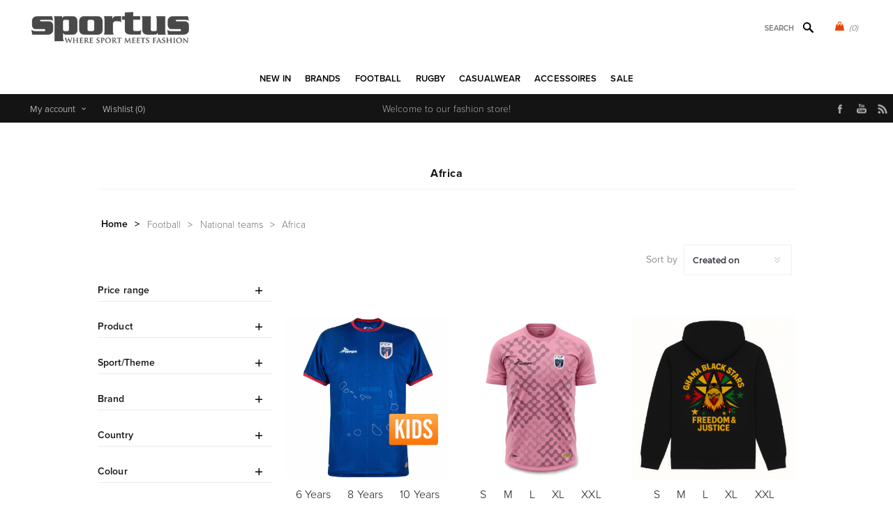

--- FILE ---
content_type: text/html; charset=utf-8
request_url: https://www.sportus.eu/football-clothing-africa
body_size: 30105
content:
<!DOCTYPE html>
<html lang="en"  class="html-category-page">
<head>
    <title>Retro football shirts and jacks Africa - Sportus - Where sport meets fashion</title>
    <meta http-equiv="Content-type" content="text/html;charset=UTF-8" />
    <meta name="description" content="Sportus - Where sport meets fashion" />
    <meta name="keywords" content="Sportus, Adidas Originals, Bjorn Borg, Bukta, Converse, COPA Classic, Lacoste, Ellesse, FILA Vintage, Fred Perry, Gola Classics, Goliath, Le Coq Sportif, Nike, Original Penguin, Puma, Quick, Sergio Tacchini, retro fashion, sport fashion" />
    <meta name="generator" content="nopCommerce" />
    <meta name="viewport" content="width=device-width, initial-scale=1" />
    <link rel="stylesheet" href="https://use.typekit.net/kgn1lds.css" media="print" onload="this.media='all'">
    <link rel="stylesheet" href="https://cdnjs.cloudflare.com/ajax/libs/tiny-slider/2.9.4/tiny-slider.css" media="print" onload="this.media='all'">
    <link rel="stylesheet" href="https://cdnjs.cloudflare.com/ajax/libs/font-awesome/6.0.0-beta3/css/all.min.css" integrity="sha512-Fo3rlrZj/k7ujTnHg4CGR2D7kSs0v4LLanw2qksYuRlEzO+tcaEPQogQ0KaoGN26/zrn20ImR1DfuLWnOo7aBA==" crossorigin="anonymous" referrerpolicy="no-referrer" media="print" onload="this.media='all'">
    
    

    <script type="application/ld+json">
{
    "@context": "http://schema.org/",
    "@type": "BreadcrumbList",
    "itemListElement": [
    {
     "@type": "ListItem",
     "position":"1",
     "item": {
         "@id":"https://www.sportus.eu/football-2",
         "name":"Football"
       }
    },
    {
     "@type": "ListItem",
     "position":"2",
     "item": {
         "@id":"https://www.sportus.eu/national-teams",
         "name":"National teams"
       }
    },
    {
     "@type": "ListItem",
     "position":"3",
     "item": {
         "@id":"https://www.sportus.eu/football-clothing-africa",
         "name":"Africa"
       }
    }
    ]
}
</script>

<!-- Global site tag (gtag.js) - Google Analytics -->
                <script async src='https://www.googletagmanager.com/gtag/js?id=UA-3466898-2'></script>
                <script>
                  window.dataLayer = window.dataLayer || [];
                  function gtag(){dataLayer.push(arguments);}
                  gtag('js', new Date());

                  gtag('config', 'UA-3466898-2');
                  
                </script>

    



    <link href="/Themes/Uptown/Content/css/styles.css" rel="stylesheet" type="text/css" />
<link href="/Themes/Uptown/Content/css/tables.css" rel="stylesheet" type="text/css" />
<link href="/Themes/Uptown/Content/css/mobile.css" rel="stylesheet" type="text/css" />
<link href="/Themes/Uptown/Content/css/480.css" rel="stylesheet" type="text/css" />
<link href="/Themes/Uptown/Content/css/768.css" rel="stylesheet" type="text/css" />
<link href="/Themes/Uptown/Content/css/1024.css" rel="stylesheet" type="text/css" />
<link href="/Themes/Uptown/Content/css/1280.css" rel="stylesheet" type="text/css" />
<link href="/Plugins/SevenSpikes.Core/Styles/perfect-scrollbar.min.css" rel="stylesheet" type="text/css" />
<link href="/Plugins/SevenSpikes.Nop.Plugins.AjaxFilters/Themes/Uptown/Content/AjaxFilters.css" rel="stylesheet" type="text/css" />
<link href="/Plugins/SevenSpikes.Nop.Plugins.InstantSearch/Themes/Uptown/Content/InstantSearch.css" rel="stylesheet" type="text/css" />
<link href="/Plugins/SevenSpikes.Nop.Plugins.MegaMenu/Themes/Uptown/Content/MegaMenu.css" rel="stylesheet" type="text/css" />
<link href="/Plugins/SevenSpikes.Nop.Plugins.AjaxCart/Themes/Uptown/Content/ajaxCart.css" rel="stylesheet" type="text/css" />
<link href="/Plugins/SevenSpikes.Nop.Plugins.ProductRibbons/Styles/Ribbons.common.css" rel="stylesheet" type="text/css" />
<link href="/Plugins/SevenSpikes.Nop.Plugins.ProductRibbons/Themes/Uptown/Content/Ribbons.css" rel="stylesheet" type="text/css" />
<link href="/Themes/Uptown/Content/css/theme.custom-5.css?v=65" rel="stylesheet" type="text/css" />

    
    <link rel="canonical" href="https://www.sportus.eu/football-clothing-africa" />

    
    
    <link rel="shortcut icon" href="/icons/icons_5/favicon.ico">
    
    <!--Powered by nopCommerce - https://www.nopCommerce.com-->
    <!-- Meta Pixel Code -->
    <script>
    !function(f,b,e,v,n,t,s)
    {if(f.fbq)return;n=f.fbq=function(){n.callMethod?
    n.callMethod.apply(n,arguments):n.queue.push(arguments)};
    if(!f._fbq)f._fbq=n;n.push=n;n.loaded=!0;n.version='2.0';
    n.queue=[];t=b.createElement(e);t.async=!0;
    t.src=v;s=b.getElementsByTagName(e)[0];
    s.parentNode.insertBefore(t,s)}(window, document,'script',
    'https://connect.facebook.net/en_US/fbevents.js');
    fbq('init', '1547580535646207');
    fbq('track', 'PageView');
    </script>
    <noscript><img height="1" width="1" style="display:none"
    src="https://www.facebook.com/tr?id=1547580535646207&ev=PageView&noscript=1"
    /></noscript>
    <!-- End Meta Pixel Code -->
</head>
<body class="category-page-body notAndroid23 with-picture-thumbs ">
    <div class=" loader-overlay">
        <div class="loader"></div>
    </div>
    



<div class="ajax-loading-block-window" style="display: none">
</div>
<div id="dialog-notifications-success" title="Notification" style="display:none;">
</div>
<div id="dialog-notifications-error" title="Error" style="display:none;">
</div>
<div id="dialog-notifications-warning" title="Warning" style="display:none;">
</div>
<div id="bar-notification" class="bar-notification-container" data-close="Close">
</div>



<!--[if lt IE 9]>
    <div style="clear:both;height:59px;text-align:center;position:relative;">
        <a href="http://www.microsoft.com/windows/internet-explorer/default.aspx" target="_blank">
            <img src="/Themes/Uptown/Content/img/ie_warning.jpg" height="42" width="820" alt="You are using an outdated browser. For a faster, safer browsing experience, upgrade for free today." />
        </a>
    </div>
<![endif]-->




<div class="master-wrapper-page items-per-row-three two-columns">
    

    <div class="overlayOffCanvas"></div>

    

<div class="header header-1">
    

    <div class="header-lower">
        <div class="header-centering">
            <div class="header-logo">
                


<a href="/" class="logo">


<img alt="Sportus" title="Sportus" src="https://www.sportus.uk/images/thumbs/0017674.jpeg" /></a>
            </div>

            <div class="header-cart-search-wrapper">

                


<div class="cart-wrapper" id="flyout-cart" data-removeItemFromCartUrl="/UptownTheme/RemoveItemFromCart" data-flyoutCartUrl="/UptownTheme/FlyoutShoppingCart">
    <div id="topcartlink">
        <a href="/cart" class="ico-cart">
            <span class="cart-qty">(0)</span>
        </a>
        <a href="/cart" title="&#x20AC; 0,00" class=" ico-cart-total">
        </a>
    </div>
    <div class="flyout-cart">
        <div class="mini-shopping-cart">
            <div class="count">
                    <div class="no-items-message">
                        You have no items in your shopping cart.
                    </div>
            </div>
        </div>
    </div>
</div>  

                <div class="search-box store-search-box">
                    <form method="get" id="small-search-box-form" action="/search">
        <input type="text" class="search-box-text" id="small-searchterms" autocomplete="off" name="q" placeholder="Search" aria-label="Search store" />



<input type="hidden" class="instantSearchResourceElement"
       data-highlightFirstFoundElement="true"
       data-minKeywordLength="3"
       data-defaultProductSortOption="0"
       data-instantSearchUrl="/instantSearchFor"
       data-searchPageUrl="/search"
       data-searchInProductDescriptions="true"
       data-numberOfVisibleProducts="5"
       data-noResultsResourceText=" No data found."/>

        <button type="submit" class="button-1 search-box-button">Search</button>
            
</form>
                </div>
            </div>

                <div class="header-menu-wrapper">
                    <div class="header-menu">
                        <div class="close-menu">
                            <span>Close</span>
                        </div>



    <ul class="mega-menu"
        data-isRtlEnabled="false"
        data-enableClickForDropDown="false">


<li class=" ">

    <a href="/newproducts" class="" title="NEW IN" ><span> NEW IN</span></a>

</li>



<li class=" has-sublist">

    <a href="https://www.sportus.eu" class="with-subcategories" title="Brands" ><span> Brands</span></a>

        <div class="plus-button"></div>
        <div class="sublist-wrap">
            <ul class="sublist">
                <li class="back-button">
                    <span>Back</span>
                </li>


<li class=" ">

    <a href="/copafootball-t-shirts-sweaters-beanies-sjaals-caps-en-tassen-2" class="" title="COPA" ><span> COPA</span></a>

</li>



<li class=" ">

    <a href="/copa-classic" class="" title="COPA Football" ><span> COPA Football</span></a>

</li>



<li class=" ">

    <a href="/cruyff-classics" class="" title="Cruyff" ><span> Cruyff</span></a>

</li>



<li class=" ">

    <a href="/fred-perry" class="" title="Fred Perry" ><span> Fred Perry</span></a>

</li>



<li class=" ">

    <a href="/meyba" class="" title="Meyba" ><span> Meyba</span></a>

</li>



<li class=" ">

    <a href="/nr-nicola-raccuglia" class="" title="NR Nicola Raccuglia" ><span> NR Nicola Raccuglia</span></a>

</li>



<li class=" ">

    <a href="/off-the-pitch" class="" title="Off The Pitch" ><span> Off The Pitch</span></a>

</li>



<li class=" ">

    <a href="/toffs" class="" title="TOFFS Retro" ><span> TOFFS Retro</span></a>

</li>



<li class=" ">

    <a href="/abm-diffusion" class="" title="ABM Diffusion" ><span> ABM Diffusion</span></a>

</li>



<li class=" ">

    <a href="/robey" class="" title="Robey" ><span> Robey</span></a>

</li>



<li class=" ">

    <a href="/fc-loco" class="" title="FC Loco" ><span> FC Loco</span></a>

</li>



<li class=" ">

    <a href="/rugby-vintage" class="" title="Rugby Vintage" ><span> Rugby Vintage</span></a>

</li>



<li class=" ">

    <a href="/pouchain" class="" title="Pouchain" ><span> Pouchain</span></a>

</li>



<li class=" ">

    <a href="/magliamo" class="" title="Magliamo" ><span> Magliamo</span></a>

</li>



<li class=" ">

    <a href="/fc-kluif" class="" title="FC Kluif" ><span> FC Kluif</span></a>

</li>



<li class=" ">

    <a href="/p-goldsmith-sons" class="" title="P. Goldsmith &amp; Sons" ><span> P. Goldsmith &amp; Sons</span></a>

</li>

            </ul>
        </div>
</li>



<li class="has-sublist">

        <a class="with-subcategories" href="/football-2"><span>Football</span></a>

        <div class="plus-button"></div>
        <div class="sublist-wrap">
            <ul class="sublist">
                <li class="back-button">
                    <span>Back</span>
                </li>
                
        <li class="has-sublist">
            <a href="/national-teams" title="National teams" class="with-subcategories"><span>National teams</span></a>
            <div class="plus-button"></div>
            <div class="sublist-wrap">
                <ul class="sublist">
                    <li class="back-button">
                        <span>Back</span>
                    </li>
                    
        <li class="has-sublist">
            <a href="/europe-football-clothing" title="Europe" class="with-subcategories"><span>Europe</span></a>
            <div class="plus-button"></div>
            <div class="sublist-wrap">
                <ul class="sublist">
                    <li class="back-button">
                        <span>Back</span>
                    </li>
                    
        <li>
            <a class="lastLevelCategory" href="/belgium" title="Belgium"><span>Belgium</span></a>
        </li>
        <li>
            <a class="lastLevelCategory" href="/netherlands" title="Netherlands"><span>Netherlands</span></a>
        </li>
        <li>
            <a class="lastLevelCategory" href="/germany-vintage-football-clothing" title="Germany"><span>Germany</span></a>
        </li>
        <li>
            <a class="lastLevelCategory" href="/italy" title="Italy"><span>Italy</span></a>
        </li>
        <li>
            <a class="lastLevelCategory" href="/france" title="France"><span>France</span></a>
        </li>
        <li>
            <a class="lastLevelCategory" href="/ddr" title="DDR"><span>DDR</span></a>
        </li>
        <li>
            <a class="lastLevelCategory" href="/croatia-retro-shirt" title="Croatia"><span>Croatia</span></a>
        </li>
        <li>
            <a class="lastLevelCategory" href="/portugal" title="Portugal"><span>Portugal</span></a>
        </li>
        <li>
            <a class="lastLevelCategory" href="/spain" title="Spain"><span>Spain</span></a>
        </li>
        <li>
            <a class="lastLevelCategory" href="/denmark" title="Denmark"><span>Denmark</span></a>
        </li>
        <li>
            <a class="lastLevelCategory" href="/england" title="England"><span>England</span></a>
        </li>
        <li>
            <a class="lastLevelCategory" href="/finland" title="Finland"><span>Finland</span></a>
        </li>


                        <li>
                            <a class="view-all" href="/europe-football-clothing" title="View All">
                                <span>View All</span>
                            </a>
                        </li>
                </ul>
            </div>
        </li>
        <li class="has-sublist">
            <a href="/football-clothing-africa" title="Africa" class="with-subcategories"><span>Africa</span></a>
            <div class="plus-button"></div>
            <div class="sublist-wrap">
                <ul class="sublist">
                    <li class="back-button">
                        <span>Back</span>
                    </li>
                    
        <li>
            <a class="lastLevelCategory" href="/algeria" title="Algeria"><span>Algeria</span></a>
        </li>
        <li>
            <a class="lastLevelCategory" href="/south-africa" title="South Africa"><span>South Africa</span></a>
        </li>
        <li>
            <a class="lastLevelCategory" href="/cameroon" title="Cameroon"><span>Cameroon</span></a>
        </li>
        <li>
            <a class="lastLevelCategory" href="/egypt" title="Egypt"><span>Egypt</span></a>
        </li>
        <li>
            <a class="lastLevelCategory" href="/nigeria" title="Nigeria"><span>Nigeria</span></a>
        </li>
        <li>
            <a class="lastLevelCategory" href="/ghana" title="Ghana"><span>Ghana</span></a>
        </li>
        <li>
            <a class="lastLevelCategory" href="/ivory-coast" title="Ivory Coast"><span>Ivory Coast</span></a>
        </li>
        <li>
            <a class="lastLevelCategory" href="/cape-verde" title="Cape Verde"><span>Cape Verde</span></a>
        </li>
        <li>
            <a class="lastLevelCategory" href="/morocco" title="Morocco"><span>Morocco</span></a>
        </li>
        <li>
            <a class="lastLevelCategory" href="/senegal" title="Senegal"><span>Senegal</span></a>
        </li>
        <li>
            <a class="lastLevelCategory" href="/tunisia" title="Tunisia"><span>Tunisia</span></a>
        </li>
        <li>
            <a class="lastLevelCategory" href="/zaire" title="Zaire"><span>Zaire</span></a>
        </li>


                </ul>
            </div>
        </li>
        <li class="has-sublist">
            <a href="/football-clothing-asia-oceania" title="Asia &amp; Oceania" class="with-subcategories"><span>Asia &amp; Oceania</span></a>
            <div class="plus-button"></div>
            <div class="sublist-wrap">
                <ul class="sublist">
                    <li class="back-button">
                        <span>Back</span>
                    </li>
                    
        <li>
            <a class="lastLevelCategory" href="/australia" title="Australia"><span>Australia</span></a>
        </li>
        <li>
            <a class="lastLevelCategory" href="/china" title="China"><span>China</span></a>
        </li>
        <li>
            <a class="lastLevelCategory" href="/south-korea" title="South Korea"><span>South Korea</span></a>
        </li>
        <li>
            <a class="lastLevelCategory" href="/iran" title="Iran"><span>Iran</span></a>
        </li>
        <li>
            <a class="lastLevelCategory" href="/japan-retro-shirts-jacks" title="Japan"><span>Japan</span></a>
        </li>
        <li>
            <a class="lastLevelCategory" href="/new-zealand" title="New Zealand"><span>New Zealand</span></a>
        </li>
        <li>
            <a class="lastLevelCategory" href="/north-korea" title="North Korea"><span>North Korea</span></a>
        </li>
        <li>
            <a class="lastLevelCategory" href="/saudi-arabia" title="Saudi Arabia"><span>Saudi Arabia</span></a>
        </li>
        <li>
            <a class="lastLevelCategory" href="/tibet" title="Tibet"><span>Tibet</span></a>
        </li>


                </ul>
            </div>
        </li>
        <li class="has-sublist">
            <a href="/football-clothing-americas-2" title="South America" class="with-subcategories"><span>South America</span></a>
            <div class="plus-button"></div>
            <div class="sublist-wrap">
                <ul class="sublist">
                    <li class="back-button">
                        <span>Back</span>
                    </li>
                    
        <li>
            <a class="lastLevelCategory" href="/argentina-retro-football-shirts-jacks" title="Argentina"><span>Argentina</span></a>
        </li>
        <li>
            <a class="lastLevelCategory" href="/brazil-retro-football-shirts-jacks" title="Brazil"><span>Brazil</span></a>
        </li>
        <li>
            <a class="lastLevelCategory" href="/uruguay" title="Uruguay"><span>Uruguay</span></a>
        </li>
        <li>
            <a class="lastLevelCategory" href="/chile" title="Chile"><span>Chile</span></a>
        </li>
        <li>
            <a class="lastLevelCategory" href="/colombia" title="Colombia"><span>Colombia</span></a>
        </li>
        <li>
            <a class="lastLevelCategory" href="/ecuador" title="Ecuador"><span>Ecuador</span></a>
        </li>
        <li>
            <a class="lastLevelCategory" href="/peru" title="Peru"><span>Peru</span></a>
        </li>
        <li>
            <a class="lastLevelCategory" href="/suriname" title="Suriname"><span>Suriname</span></a>
        </li>


                </ul>
            </div>
        </li>
        <li class="has-sublist">
            <a href="/north-america" title="North America" class="with-subcategories"><span>North America</span></a>
            <div class="plus-button"></div>
            <div class="sublist-wrap">
                <ul class="sublist">
                    <li class="back-button">
                        <span>Back</span>
                    </li>
                    
        <li>
            <a class="lastLevelCategory" href="/canada" title="Canada"><span>Canada</span></a>
        </li>
        <li>
            <a class="lastLevelCategory" href="/costa-rica" title="Costa Rica"><span>Costa Rica</span></a>
        </li>
        <li>
            <a class="lastLevelCategory" href="/cuba" title="Cuba"><span>Cuba</span></a>
        </li>
        <li>
            <a class="lastLevelCategory" href="/jamaica-retro-shirt" title="Jamaica"><span>Jamaica</span></a>
        </li>
        <li>
            <a class="lastLevelCategory" href="/mexico" title="Mexico"><span>Mexico</span></a>
        </li>
        <li>
            <a class="lastLevelCategory" href="/usa" title="USA"><span>USA</span></a>
        </li>


                </ul>
            </div>
        </li>


                </ul>
            </div>
        </li>
        <li class="has-sublist">
            <a href="/clubs-teams-shirts-jacks" title="Clubs teams" class="with-subcategories"><span>Clubs teams</span></a>
            <div class="plus-button"></div>
            <div class="sublist-wrap">
                <ul class="sublist">
                    <li class="back-button">
                        <span>Back</span>
                    </li>
                    
        <li>
            <a class="lastLevelCategory" href="/club-nacional-de-football" title="Club Nacional de Football"><span>Club Nacional de Football</span></a>
        </li>
        <li class="has-sublist">
            <a href="/argentinian-clubs-football-clothing" title="Argentinian Clubs" class="with-subcategories"><span>Argentinian Clubs</span></a>
            <div class="plus-button"></div>
            <div class="sublist-wrap">
                <ul class="sublist">
                    <li class="back-button">
                        <span>Back</span>
                    </li>
                    
        <li>
            <a class="lastLevelCategory" href="/boca-juniors" title="Boca Juniors"><span>Boca Juniors</span></a>
        </li>
        <li>
            <a class="lastLevelCategory" href="/estudiantes" title="Estudiantes"><span>Estudiantes</span></a>
        </li>
        <li>
            <a class="lastLevelCategory" href="/independiente" title="Independiente"><span>Independiente</span></a>
        </li>
        <li>
            <a class="lastLevelCategory" href="/river-plate" title="River Plate"><span>River Plate</span></a>
        </li>


                </ul>
            </div>
        </li>
        <li class="has-sublist">
            <a href="/belgian-clubs-football-clothing" title="Belgian Clubs" class="with-subcategories"><span>Belgian Clubs</span></a>
            <div class="plus-button"></div>
            <div class="sublist-wrap">
                <ul class="sublist">
                    <li class="back-button">
                        <span>Back</span>
                    </li>
                    
        <li>
            <a class="lastLevelCategory" href="/racing-mechelen" title="Racing Mechelen"><span>Racing Mechelen</span></a>
        </li>
        <li>
            <a class="lastLevelCategory" href="/berchem-sport" title="Berchem Sport"><span>Berchem Sport</span></a>
        </li>
        <li>
            <a class="lastLevelCategory" href="/club-brugge" title="Club Brugge"><span>Club Brugge</span></a>
        </li>
        <li>
            <a class="lastLevelCategory" href="/kv-mechelen-2" title="KV Mechelen"><span>KV Mechelen</span></a>
        </li>


                </ul>
            </div>
        </li>
        <li class="has-sublist">
            <a href="/brazilian-clubs-football-clothing" title="Brazilian Clubs" class="with-subcategories"><span>Brazilian Clubs</span></a>
            <div class="plus-button"></div>
            <div class="sublist-wrap">
                <ul class="sublist">
                    <li class="back-button">
                        <span>Back</span>
                    </li>
                    
        <li>
            <a class="lastLevelCategory" href="/botafogo-football-jersey" title="Botafogo FR"><span>Botafogo FR</span></a>
        </li>
        <li>
            <a class="lastLevelCategory" href="/corinthians-2" title="Corinthians"><span>Corinthians</span></a>
        </li>
        <li>
            <a class="lastLevelCategory" href="/fluminense" title="Fluminense"><span>Fluminense</span></a>
        </li>
        <li>
            <a class="lastLevelCategory" href="/flamengo" title="Flamengo"><span>Flamengo</span></a>
        </li>
        <li>
            <a class="lastLevelCategory" href="/gremio-retro-football-shirt" title="Gr&#xEA;mio"><span>Gr&#xEA;mio</span></a>
        </li>
        <li>
            <a class="lastLevelCategory" href="/internacional-football-shirt" title="Internacional"><span>Internacional</span></a>
        </li>
        <li>
            <a class="lastLevelCategory" href="/santos-fc" title="Santos F.C."><span>Santos F.C.</span></a>
        </li>
        <li>
            <a class="lastLevelCategory" href="/sao-paulo-football-jersey" title="Sao Paulo"><span>Sao Paulo</span></a>
        </li>
        <li>
            <a class="lastLevelCategory" href="/vasco-da-gama" title="Vasco da Gama"><span>Vasco da Gama</span></a>
        </li>


                </ul>
            </div>
        </li>
        <li class="has-sublist">
            <a href="/german-clubs-clothing" title="German Clubs" class="with-subcategories"><span>German Clubs</span></a>
            <div class="plus-button"></div>
            <div class="sublist-wrap">
                <ul class="sublist">
                    <li class="back-button">
                        <span>Back</span>
                    </li>
                    
        <li>
            <a class="lastLevelCategory" href="/borussia-monchengladbach" title="Borussia M&#xF6;nchengladbach"><span>Borussia M&#xF6;nchengladbach</span></a>
        </li>
        <li>
            <a class="lastLevelCategory" href="/tsv-1860-munchen" title="TSV 1860 M&#xFC;nchen"><span>TSV 1860 M&#xFC;nchen</span></a>
        </li>
        <li>
            <a class="lastLevelCategory" href="/arminia-bielefeld" title="Arminia Bielefeld"><span>Arminia Bielefeld</span></a>
        </li>
        <li>
            <a class="lastLevelCategory" href="/borussia-dortmund" title="Borussia Dortmund"><span>Borussia Dortmund</span></a>
        </li>
        <li>
            <a class="lastLevelCategory" href="/fc-bayern-munchen" title="FC Bayern M&#xFC;nchen"><span>FC Bayern M&#xFC;nchen</span></a>
        </li>
        <li>
            <a class="lastLevelCategory" href="/eintracht-frankfurt" title="Eintracht Frankfurt"><span>Eintracht Frankfurt</span></a>
        </li>


                </ul>
            </div>
        </li>
        <li class="has-sublist">
            <a href="/football-clothing-english-clubs" title="English clubs" class="with-subcategories"><span>English clubs</span></a>
            <div class="plus-button"></div>
            <div class="sublist-wrap">
                <ul class="sublist">
                    <li class="back-button">
                        <span>Back</span>
                    </li>
                    
        <li>
            <a class="lastLevelCategory" href="/arsenal" title="Arsenal"><span>Arsenal</span></a>
        </li>
        <li>
            <a class="lastLevelCategory" href="/brenford-fc-retro-football-shirts" title="Brentford FC"><span>Brentford FC</span></a>
        </li>
        <li>
            <a class="lastLevelCategory" href="/chelsea" title="Chelsea"><span>Chelsea</span></a>
        </li>
        <li>
            <a class="lastLevelCategory" href="/crystal-palace" title="Crystal Palace"><span>Crystal Palace</span></a>
        </li>
        <li>
            <a class="lastLevelCategory" href="/tottenham-hotspur" title="Tottenham Hotspur"><span>Tottenham Hotspur</span></a>
        </li>
        <li>
            <a class="lastLevelCategory" href="/everton" title="Everton"><span>Everton</span></a>
        </li>
        <li>
            <a class="lastLevelCategory" href="/wimbledon-fc" title="Wimbledon FC"><span>Wimbledon FC</span></a>
        </li>
        <li>
            <a class="lastLevelCategory" href="/nottingham-forest" title="Nottingham Forest"><span>Nottingham Forest</span></a>
        </li>
        <li>
            <a class="lastLevelCategory" href="/fulham" title="Fulham"><span>Fulham</span></a>
        </li>
        <li>
            <a class="lastLevelCategory" href="/ipswich-town" title="Ipswich Town"><span>Ipswich Town</span></a>
        </li>
        <li>
            <a class="lastLevelCategory" href="/liverpool" title="Liverpool"><span>Liverpool</span></a>
        </li>
        <li>
            <a class="lastLevelCategory" href="/manchester-united" title="Manchester United"><span>Manchester United</span></a>
        </li>


                        <li>
                            <a class="view-all" href="/football-clothing-english-clubs" title="View All">
                                <span>View All</span>
                            </a>
                        </li>
                </ul>
            </div>
        </li>
        <li class="has-sublist">
            <a href="/french-clubs-football-clothing" title="French Clubs" class="with-subcategories"><span>French Clubs</span></a>
            <div class="plus-button"></div>
            <div class="sublist-wrap">
                <ul class="sublist">
                    <li class="back-button">
                        <span>Back</span>
                    </li>
                    
        <li>
            <a class="lastLevelCategory" href="/stade-rennais" title="Stade Rennais"><span>Stade Rennais</span></a>
        </li>
        <li>
            <a class="lastLevelCategory" href="/as-saint-etienne" title="AS Saint-&#xC9;tienne"><span>AS Saint-&#xC9;tienne</span></a>
        </li>
        <li>
            <a class="lastLevelCategory" href="/fc-nantes" title="FC Nantes"><span>FC Nantes</span></a>
        </li>
        <li>
            <a class="lastLevelCategory" href="/fc-girondins-de-bordeaux" title="FC Girondins de Bordeaux"><span>FC Girondins de Bordeaux</span></a>
        </li>
        <li>
            <a class="lastLevelCategory" href="/lille-olympique-sporting-club" title="Lille Olympique Sporting Club"><span>Lille Olympique Sporting Club</span></a>
        </li>
        <li>
            <a class="lastLevelCategory" href="/olympique-marseille" title="Olympique Marseille"><span>Olympique Marseille</span></a>
        </li>
        <li>
            <a class="lastLevelCategory" href="/paris-saint-germain" title="Paris Saint-Germain"><span>Paris Saint-Germain</span></a>
        </li>
        <li>
            <a class="lastLevelCategory" href="/red-star-paris" title="Red Star FC"><span>Red Star FC</span></a>
        </li>
        <li>
            <a class="lastLevelCategory" href="/bastia-sc" title="SC Bastia"><span>SC Bastia</span></a>
        </li>
        <li>
            <a class="lastLevelCategory" href="/toulouse-fc" title="Toulouse FC"><span>Toulouse FC</span></a>
        </li>


                </ul>
            </div>
        </li>
        <li class="has-sublist">
            <a href="/italian-clubs-clothing" title="Italian Clubs" class="with-subcategories"><span>Italian Clubs</span></a>
            <div class="plus-button"></div>
            <div class="sublist-wrap">
                <ul class="sublist">
                    <li class="back-button">
                        <span>Back</span>
                    </li>
                    
        <li>
            <a class="lastLevelCategory" href="/atalanta" title="Atalanta BC"><span>Atalanta BC</span></a>
        </li>
        <li>
            <a class="lastLevelCategory" href="/as-roma" title="AS Roma"><span>AS Roma</span></a>
        </li>
        <li>
            <a class="lastLevelCategory" href="/bologna-fc-1909" title="Bologna FC 1909"><span>Bologna FC 1909</span></a>
        </li>
        <li>
            <a class="lastLevelCategory" href="/cagliari" title="Cagliari"><span>Cagliari</span></a>
        </li>
        <li>
            <a class="lastLevelCategory" href="/fiorentina" title="Fiorentina"><span>Fiorentina</span></a>
        </li>
        <li>
            <a class="lastLevelCategory" href="/genoa-cfc" title="Genoa"><span>Genoa</span></a>
        </li>
        <li>
            <a class="lastLevelCategory" href="/ac-milan" title="AC Milan"><span>AC Milan</span></a>
        </li>
        <li>
            <a class="lastLevelCategory" href="/inter-milaan" title="Inter Milan"><span>Inter Milan</span></a>
        </li>
        <li>
            <a class="lastLevelCategory" href="/juventus" title="Juventus"><span>Juventus</span></a>
        </li>
        <li>
            <a class="lastLevelCategory" href="/lazio-roma" title="Lazio Roma"><span>Lazio Roma</span></a>
        </li>
        <li>
            <a class="lastLevelCategory" href="/napoli" title="Napoli"><span>Napoli</span></a>
        </li>
        <li>
            <a class="lastLevelCategory" href="/palermo" title="Palermo"><span>Palermo</span></a>
        </li>


                        <li>
                            <a class="view-all" href="/italian-clubs-clothing" title="View All">
                                <span>View All</span>
                            </a>
                        </li>
                </ul>
            </div>
        </li>
        <li class="has-sublist">
            <a href="/football-clothing-dutch-clubs" title="Dutch Clubs" class="with-subcategories"><span>Dutch Clubs</span></a>
            <div class="plus-button"></div>
            <div class="sublist-wrap">
                <ul class="sublist">
                    <li class="back-button">
                        <span>Back</span>
                    </li>
                    
        <li>
            <a class="lastLevelCategory" href="/feyenoord" title="Feyenoord"><span>Feyenoord</span></a>
        </li>
        <li>
            <a class="lastLevelCategory" href="/fc-groningen" title="FC Groningen"><span>FC Groningen</span></a>
        </li>
        <li>
            <a class="lastLevelCategory" href="/sc-heerenveen" title="SC Heerenveen"><span>SC Heerenveen</span></a>
        </li>


                </ul>
            </div>
        </li>
        <li class="has-sublist">
            <a href="/spanish-clubs-football-clothing" title="Spanish Clubs" class="with-subcategories"><span>Spanish Clubs</span></a>
            <div class="plus-button"></div>
            <div class="sublist-wrap">
                <ul class="sublist">
                    <li class="back-button">
                        <span>Back</span>
                    </li>
                    
        <li>
            <a class="lastLevelCategory" href="/official-fc-barcelona-collection" title="FC Barcelona"><span>FC Barcelona</span></a>
        </li>
        <li>
            <a class="lastLevelCategory" href="/atletico-madrid" title="Atletico Madrid"><span>Atletico Madrid</span></a>
        </li>
        <li>
            <a class="lastLevelCategory" href="/real-madrid" title="Real Madrid"><span>Real Madrid</span></a>
        </li>
        <li>
            <a class="lastLevelCategory" href="/real-betis-sevilla" title="Real Betis Sevilla"><span>Real Betis Sevilla</span></a>
        </li>
        <li>
            <a class="lastLevelCategory" href="/sevilla-fc" title="Sevilla FC"><span>Sevilla FC</span></a>
        </li>
        <li>
            <a class="lastLevelCategory" href="/valencia" title="Valencia"><span>Valencia</span></a>
        </li>


                </ul>
            </div>
        </li>
        <li class="has-sublist">
            <a href="/portugal-4" title="Portugal" class="with-subcategories"><span>Portugal</span></a>
            <div class="plus-button"></div>
            <div class="sublist-wrap">
                <ul class="sublist">
                    <li class="back-button">
                        <span>Back</span>
                    </li>
                    
        <li>
            <a class="lastLevelCategory" href="/benfica" title="Benfica"><span>Benfica</span></a>
        </li>
        <li>
            <a class="lastLevelCategory" href="/fc-porto" title="FC Porto"><span>FC Porto</span></a>
        </li>
        <li>
            <a class="lastLevelCategory" href="/sporting-clube-de-portugal" title="Sporting Clube de Portugal"><span>Sporting Clube de Portugal</span></a>
        </li>


                </ul>
            </div>
        </li>
        <li class="has-sublist">
            <a href="/scottish-clubs-football-clothing" title="Scottish Clubs" class="with-subcategories"><span>Scottish Clubs</span></a>
            <div class="plus-button"></div>
            <div class="sublist-wrap">
                <ul class="sublist">
                    <li class="back-button">
                        <span>Back</span>
                    </li>
                    
        <li>
            <a class="lastLevelCategory" href="/aberdeen-fc" title="Aberdeen FC"><span>Aberdeen FC</span></a>
        </li>
        <li>
            <a class="lastLevelCategory" href="/celtic" title="Celtic"><span>Celtic</span></a>
        </li>
        <li>
            <a class="lastLevelCategory" href="/dunfermline-athletic" title="Dunfermline Athletic FC"><span>Dunfermline Athletic FC</span></a>
        </li>
        <li>
            <a class="lastLevelCategory" href="/dundee-fc" title="Dundee F.C."><span>Dundee F.C.</span></a>
        </li>
        <li>
            <a class="lastLevelCategory" href="/hibernian" title="Hibernian"><span>Hibernian</span></a>
        </li>
        <li>
            <a class="lastLevelCategory" href="/rangers" title="Rangers"><span>Rangers</span></a>
        </li>
        <li>
            <a class="lastLevelCategory" href="/st-mirren" title="St. Mirren"><span>St. Mirren</span></a>
        </li>
        <li>
            <a class="lastLevelCategory" href="/st-johnstone" title="St. Johnstone"><span>St. Johnstone</span></a>
        </li>


                </ul>
            </div>
        </li>


                        <li>
                            <a class="view-all" href="/clubs-teams-shirts-jacks" title="View All">
                                <span>View All</span>
                            </a>
                        </li>
                </ul>
            </div>
        </li>
        <li class="has-sublist">
            <a href="/retro-football-legends" title="Football Legends" class="with-subcategories"><span>Football Legends</span></a>
            <div class="plus-button"></div>
            <div class="sublist-wrap">
                <ul class="sublist">
                    <li class="back-button">
                        <span>Back</span>
                    </li>
                    
        <li>
            <a class="lastLevelCategory" href="/diego-maradona" title="Diego Maradona"><span>Diego Maradona</span></a>
        </li>
        <li>
            <a class="lastLevelCategory" href="/eric-cantona" title="Eric Cantona"><span>Eric Cantona</span></a>
        </li>
        <li>
            <a class="lastLevelCategory" href="/carlos-valderrama" title="Carlos Valderrama"><span>Carlos Valderrama</span></a>
        </li>
        <li>
            <a class="lastLevelCategory" href="/zinedine-zidane" title="Zinedine Zidane"><span>Zinedine Zidane</span></a>
        </li>
        <li>
            <a class="lastLevelCategory" href="/francesco-totti" title="Francesco Totti"><span>Francesco Totti</span></a>
        </li>
        <li>
            <a class="lastLevelCategory" href="/pele" title="Pel&#xE9;"><span>Pel&#xE9;</span></a>
        </li>
        <li>
            <a class="lastLevelCategory" href="/george-best" title="George Best"><span>George Best</span></a>
        </li>
        <li>
            <a class="lastLevelCategory" href="/socrates" title="Socrates"><span>Socrates</span></a>
        </li>
        <li>
            <a class="lastLevelCategory" href="/paul-gascoigne" title="Paul Gascoigne"><span>Paul Gascoigne</span></a>
        </li>
        <li>
            <a class="lastLevelCategory" href="/paolo-maldini" title="Paolo Maldini"><span>Paolo Maldini</span></a>
        </li>
        <li>
            <a class="lastLevelCategory" href="/michel-platini" title="Michel Platini"><span>Michel Platini</span></a>
        </li>
        <li>
            <a class="lastLevelCategory" href="/paolo-rossi" title="Paolo Rossi"><span>Paolo Rossi</span></a>
        </li>


                        <li>
                            <a class="view-all" href="/retro-football-legends" title="View All">
                                <span>View All</span>
                            </a>
                        </li>
                </ul>
            </div>
        </li>
        <li>
            <a class="lastLevelCategory" href="/retro-football-shirts" title="Retro Football Shirts"><span>Retro Football Shirts</span></a>
        </li>
        <li>
            <a class="lastLevelCategory" href="/retro-jackets" title="Retro Track Jackets"><span>Retro Track Jackets</span></a>
        </li>
        <li>
            <a class="lastLevelCategory" href="/football-shirts" title="Football Shirts"><span>Football Shirts</span></a>
        </li>
        <li>
            <a class="lastLevelCategory" href="/football-t-shirts-2" title="Football T-shirts"><span>Football T-shirts</span></a>
        </li>
        <li>
            <a class="lastLevelCategory" href="/football-sweaters-hoodies" title="Sweaters &amp; Hoodies"><span>Sweaters &amp; Hoodies</span></a>
        </li>
        <li>
            <a class="lastLevelCategory" href="/retro-leather-footballs" title="Retro Footballs"><span>Retro Footballs</span></a>
        </li>

            </ul>
        </div>

</li>

<li class="has-sublist">

        <a class="with-subcategories" href="/rugby-clothing"><span>Rugby</span></a>

        <div class="plus-button"></div>
        <div class="sublist-wrap">
            <ul class="sublist">
                <li class="back-button">
                    <span>Back</span>
                </li>
                
        <li class="has-sublist">
            <a href="/national-teams-rugby" title="National Teams" class="with-subcategories"><span>National Teams</span></a>
            <div class="plus-button"></div>
            <div class="sublist-wrap">
                <ul class="sublist">
                    <li class="back-button">
                        <span>Back</span>
                    </li>
                    
        <li>
            <a class="lastLevelCategory" href="/tonga-rugby" title="Tonga"><span>Tonga</span></a>
        </li>
        <li>
            <a class="lastLevelCategory" href="/argentina-rugby" title="Argentina"><span>Argentina</span></a>
        </li>
        <li>
            <a class="lastLevelCategory" href="/australia-rugby" title="Australia"><span>Australia</span></a>
        </li>
        <li>
            <a class="lastLevelCategory" href="/canada-rugby" title="Canada"><span>Canada</span></a>
        </li>
        <li>
            <a class="lastLevelCategory" href="/england-rugby" title="England"><span>England</span></a>
        </li>
        <li>
            <a class="lastLevelCategory" href="/france-rugby" title="France"><span>France</span></a>
        </li>
        <li>
            <a class="lastLevelCategory" href="/fiji-3" title="Fiji"><span>Fiji</span></a>
        </li>
        <li>
            <a class="lastLevelCategory" href="/ireland-rugby" title="Ireland"><span>Ireland</span></a>
        </li>
        <li>
            <a class="lastLevelCategory" href="/italy-rugby" title="Italy"><span>Italy</span></a>
        </li>
        <li>
            <a class="lastLevelCategory" href="/japan-rugby" title="Japan"><span>Japan</span></a>
        </li>
        <li>
            <a class="lastLevelCategory" href="/the-netherlands-rugby" title="The Netherlands"><span>The Netherlands</span></a>
        </li>
        <li>
            <a class="lastLevelCategory" href="/new-zealand-rugby" title="New Zealand"><span>New Zealand</span></a>
        </li>


                        <li>
                            <a class="view-all" href="/national-teams-rugby" title="View All">
                                <span>View All</span>
                            </a>
                        </li>
                </ul>
            </div>
        </li>
        <li>
            <a class="lastLevelCategory" href="/rugby-retro-shirts" title="Rugby Retro Shirts"><span>Rugby Retro Shirts</span></a>
        </li>
        <li>
            <a class="lastLevelCategory" href="/rugby-polo-shirts" title="Rugby Polo Shirts"><span>Rugby Polo Shirts</span></a>
        </li>
        <li>
            <a class="lastLevelCategory" href="/rugby-hoodies-sweaters" title="Hoodies &amp; Sweaters"><span>Hoodies &amp; Sweaters</span></a>
        </li>
        <li>
            <a class="lastLevelCategory" href="/retro-rugby-balls" title="Retro Rugby Balls"><span>Retro Rugby Balls</span></a>
        </li>
        <li>
            <a class="lastLevelCategory" href="/six-nations-rugby" title="Six Nations Rugby"><span>Six Nations Rugby</span></a>
        </li>

            </ul>
        </div>

</li>

<li class="has-sublist">

        <a class="with-subcategories" href="/mens-clothing-sport-fashion"><span>Casualwear</span></a>

        <div class="plus-button"></div>
        <div class="sublist-wrap">
            <ul class="sublist">
                <li class="back-button">
                    <span>Back</span>
                </li>
                
        <li>
            <a class="lastLevelCategory" href="/polo-shirts-lacoste-fred-perry-original-penguin" title="Polo Shirts"><span>Polo Shirts</span></a>
        </li>
        <li>
            <a class="lastLevelCategory" href="/casual-heavy-tshirts-custom-back-number" title="Personalized T-Shirts"><span>Personalized T-Shirts</span></a>
        </li>
        <li>
            <a class="lastLevelCategory" href="/t-shirts" title="T-shirts"><span>T-shirts</span></a>
        </li>
        <li>
            <a class="lastLevelCategory" href="/hoodies-cardigans-sweaters" title="Hoodies, Cardigans &amp; Sweaters"><span>Hoodies, Cardigans &amp; Sweaters</span></a>
        </li>
        <li>
            <a class="lastLevelCategory" href="/track-jackets" title="Track Jackets"><span>Track Jackets</span></a>
        </li>
        <li>
            <a class="lastLevelCategory" href="/trousers-pants" title="Trousers &amp; pants"><span>Trousers &amp; pants</span></a>
        </li>
        <li>
            <a class="lastLevelCategory" href="/caps" title="Caps"><span>Caps</span></a>
        </li>
        <li>
            <a class="lastLevelCategory" href="/football-beanies-scarfs" title="Beanies and Scarfs"><span>Beanies and Scarfs</span></a>
        </li>
        <li>
            <a class="lastLevelCategory" href="/shorts" title="Shorts &amp; Swimwear"><span>Shorts &amp; Swimwear</span></a>
        </li>
        <li>
            <a class="lastLevelCategory" href="/casual-socks" title="Casual Socks"><span>Casual Socks</span></a>
        </li>
        <li>
            <a class="lastLevelCategory" href="/jackets-coats" title="Jackets &amp; Coats"><span>Jackets &amp; Coats</span></a>
        </li>
        <li>
            <a class="lastLevelCategory" href="/boxers" title="Boxers"><span>Boxers</span></a>
        </li>

            </ul>
        </div>

</li>

<li class="has-sublist">

        <a class="with-subcategories" href="/accessoires"><span>Accessoires</span></a>

        <div class="plus-button"></div>
        <div class="sublist-wrap">
            <ul class="sublist">
                <li class="back-button">
                    <span>Back</span>
                </li>
                
        <li>
            <a class="lastLevelCategory" href="/street-sign" title="Street Signs"><span>Street Signs</span></a>
        </li>
        <li>
            <a class="lastLevelCategory" href="/trophies" title="Trophies"><span>Trophies</span></a>
        </li>
        <li>
            <a class="lastLevelCategory" href="/duvet-set" title="Duvet Set"><span>Duvet Set</span></a>
        </li>
        <li>
            <a class="lastLevelCategory" href="/stadium-3d-puzzles" title="Stadium 3D Puzzles"><span>Stadium 3D Puzzles</span></a>
        </li>
        <li>
            <a class="lastLevelCategory" href="/retro-baseball-accessories" title="Retro Baseball Accessories"><span>Retro Baseball Accessories</span></a>
        </li>
        <li>
            <a class="lastLevelCategory" href="/mugs" title="Mugs"><span>Mugs</span></a>
        </li>
        <li>
            <a class="lastLevelCategory" href="/balls" title="Balls"><span>Balls</span></a>
        </li>
        <li>
            <a class="lastLevelCategory" href="/gloves" title="Gloves"><span>Gloves</span></a>
        </li>
        <li>
            <a class="lastLevelCategory" href="/sports-bags" title="Bags"><span>Bags</span></a>
        </li>
        <li>
            <a class="lastLevelCategory" href="/retro-shoes" title="Retro Shoes"><span>Retro Shoes</span></a>
        </li>
        <li>
            <a class="lastLevelCategory" href="/lamps" title="Lamps"><span>Lamps</span></a>
        </li>
        <li>
            <a class="lastLevelCategory" href="/printing-2" title="Printing"><span>Printing</span></a>
        </li>

            </ul>
        </div>

</li>

<li class=" ">

    <a href="/sale" class="" title="Sale" ><span> Sale</span></a>

</li>


        
    </ul>
    <div class="menu-title"><span>Menu</span></div>
    <ul class="mega-menu-responsive">


<li class=" ">

    <a href="/newproducts" class="" title="NEW IN" ><span> NEW IN</span></a>

</li>



<li class=" has-sublist">

    <a href="https://www.sportus.eu" class="with-subcategories" title="Brands" ><span> Brands</span></a>

        <div class="plus-button"></div>
        <div class="sublist-wrap">
            <ul class="sublist">
                <li class="back-button">
                    <span>Back</span>
                </li>


<li class=" ">

    <a href="/copafootball-t-shirts-sweaters-beanies-sjaals-caps-en-tassen-2" class="" title="COPA" ><span> COPA</span></a>

</li>



<li class=" ">

    <a href="/copa-classic" class="" title="COPA Football" ><span> COPA Football</span></a>

</li>



<li class=" ">

    <a href="/cruyff-classics" class="" title="Cruyff" ><span> Cruyff</span></a>

</li>



<li class=" ">

    <a href="/fred-perry" class="" title="Fred Perry" ><span> Fred Perry</span></a>

</li>



<li class=" ">

    <a href="/meyba" class="" title="Meyba" ><span> Meyba</span></a>

</li>



<li class=" ">

    <a href="/nr-nicola-raccuglia" class="" title="NR Nicola Raccuglia" ><span> NR Nicola Raccuglia</span></a>

</li>



<li class=" ">

    <a href="/off-the-pitch" class="" title="Off The Pitch" ><span> Off The Pitch</span></a>

</li>



<li class=" ">

    <a href="/toffs" class="" title="TOFFS Retro" ><span> TOFFS Retro</span></a>

</li>



<li class=" ">

    <a href="/abm-diffusion" class="" title="ABM Diffusion" ><span> ABM Diffusion</span></a>

</li>



<li class=" ">

    <a href="/robey" class="" title="Robey" ><span> Robey</span></a>

</li>



<li class=" ">

    <a href="/fc-loco" class="" title="FC Loco" ><span> FC Loco</span></a>

</li>



<li class=" ">

    <a href="/rugby-vintage" class="" title="Rugby Vintage" ><span> Rugby Vintage</span></a>

</li>



<li class=" ">

    <a href="/pouchain" class="" title="Pouchain" ><span> Pouchain</span></a>

</li>



<li class=" ">

    <a href="/magliamo" class="" title="Magliamo" ><span> Magliamo</span></a>

</li>



<li class=" ">

    <a href="/fc-kluif" class="" title="FC Kluif" ><span> FC Kluif</span></a>

</li>



<li class=" ">

    <a href="/p-goldsmith-sons" class="" title="P. Goldsmith &amp; Sons" ><span> P. Goldsmith &amp; Sons</span></a>

</li>

            </ul>
        </div>
</li>



<li class="has-sublist">

        <a class="with-subcategories" href="/football-2"><span>Football</span></a>

        <div class="plus-button"></div>
        <div class="sublist-wrap">
            <ul class="sublist">
                <li class="back-button">
                    <span>Back</span>
                </li>
                
        <li class="has-sublist">
            <a href="/national-teams" title="National teams" class="with-subcategories"><span>National teams</span></a>
            <div class="plus-button"></div>
            <div class="sublist-wrap">
                <ul class="sublist">
                    <li class="back-button">
                        <span>Back</span>
                    </li>
                    
        <li class="has-sublist">
            <a href="/europe-football-clothing" title="Europe" class="with-subcategories"><span>Europe</span></a>
            <div class="plus-button"></div>
            <div class="sublist-wrap">
                <ul class="sublist">
                    <li class="back-button">
                        <span>Back</span>
                    </li>
                    
        <li>
            <a class="lastLevelCategory" href="/belgium" title="Belgium"><span>Belgium</span></a>
        </li>
        <li>
            <a class="lastLevelCategory" href="/netherlands" title="Netherlands"><span>Netherlands</span></a>
        </li>
        <li>
            <a class="lastLevelCategory" href="/germany-vintage-football-clothing" title="Germany"><span>Germany</span></a>
        </li>
        <li>
            <a class="lastLevelCategory" href="/italy" title="Italy"><span>Italy</span></a>
        </li>
        <li>
            <a class="lastLevelCategory" href="/france" title="France"><span>France</span></a>
        </li>
        <li>
            <a class="lastLevelCategory" href="/ddr" title="DDR"><span>DDR</span></a>
        </li>
        <li>
            <a class="lastLevelCategory" href="/croatia-retro-shirt" title="Croatia"><span>Croatia</span></a>
        </li>
        <li>
            <a class="lastLevelCategory" href="/portugal" title="Portugal"><span>Portugal</span></a>
        </li>
        <li>
            <a class="lastLevelCategory" href="/spain" title="Spain"><span>Spain</span></a>
        </li>
        <li>
            <a class="lastLevelCategory" href="/denmark" title="Denmark"><span>Denmark</span></a>
        </li>
        <li>
            <a class="lastLevelCategory" href="/england" title="England"><span>England</span></a>
        </li>
        <li>
            <a class="lastLevelCategory" href="/finland" title="Finland"><span>Finland</span></a>
        </li>


                        <li>
                            <a class="view-all" href="/europe-football-clothing" title="View All">
                                <span>View All</span>
                            </a>
                        </li>
                </ul>
            </div>
        </li>
        <li class="has-sublist">
            <a href="/football-clothing-africa" title="Africa" class="with-subcategories"><span>Africa</span></a>
            <div class="plus-button"></div>
            <div class="sublist-wrap">
                <ul class="sublist">
                    <li class="back-button">
                        <span>Back</span>
                    </li>
                    
        <li>
            <a class="lastLevelCategory" href="/algeria" title="Algeria"><span>Algeria</span></a>
        </li>
        <li>
            <a class="lastLevelCategory" href="/south-africa" title="South Africa"><span>South Africa</span></a>
        </li>
        <li>
            <a class="lastLevelCategory" href="/cameroon" title="Cameroon"><span>Cameroon</span></a>
        </li>
        <li>
            <a class="lastLevelCategory" href="/egypt" title="Egypt"><span>Egypt</span></a>
        </li>
        <li>
            <a class="lastLevelCategory" href="/nigeria" title="Nigeria"><span>Nigeria</span></a>
        </li>
        <li>
            <a class="lastLevelCategory" href="/ghana" title="Ghana"><span>Ghana</span></a>
        </li>
        <li>
            <a class="lastLevelCategory" href="/ivory-coast" title="Ivory Coast"><span>Ivory Coast</span></a>
        </li>
        <li>
            <a class="lastLevelCategory" href="/cape-verde" title="Cape Verde"><span>Cape Verde</span></a>
        </li>
        <li>
            <a class="lastLevelCategory" href="/morocco" title="Morocco"><span>Morocco</span></a>
        </li>
        <li>
            <a class="lastLevelCategory" href="/senegal" title="Senegal"><span>Senegal</span></a>
        </li>
        <li>
            <a class="lastLevelCategory" href="/tunisia" title="Tunisia"><span>Tunisia</span></a>
        </li>
        <li>
            <a class="lastLevelCategory" href="/zaire" title="Zaire"><span>Zaire</span></a>
        </li>


                </ul>
            </div>
        </li>
        <li class="has-sublist">
            <a href="/football-clothing-asia-oceania" title="Asia &amp; Oceania" class="with-subcategories"><span>Asia &amp; Oceania</span></a>
            <div class="plus-button"></div>
            <div class="sublist-wrap">
                <ul class="sublist">
                    <li class="back-button">
                        <span>Back</span>
                    </li>
                    
        <li>
            <a class="lastLevelCategory" href="/australia" title="Australia"><span>Australia</span></a>
        </li>
        <li>
            <a class="lastLevelCategory" href="/china" title="China"><span>China</span></a>
        </li>
        <li>
            <a class="lastLevelCategory" href="/south-korea" title="South Korea"><span>South Korea</span></a>
        </li>
        <li>
            <a class="lastLevelCategory" href="/iran" title="Iran"><span>Iran</span></a>
        </li>
        <li>
            <a class="lastLevelCategory" href="/japan-retro-shirts-jacks" title="Japan"><span>Japan</span></a>
        </li>
        <li>
            <a class="lastLevelCategory" href="/new-zealand" title="New Zealand"><span>New Zealand</span></a>
        </li>
        <li>
            <a class="lastLevelCategory" href="/north-korea" title="North Korea"><span>North Korea</span></a>
        </li>
        <li>
            <a class="lastLevelCategory" href="/saudi-arabia" title="Saudi Arabia"><span>Saudi Arabia</span></a>
        </li>
        <li>
            <a class="lastLevelCategory" href="/tibet" title="Tibet"><span>Tibet</span></a>
        </li>


                </ul>
            </div>
        </li>
        <li class="has-sublist">
            <a href="/football-clothing-americas-2" title="South America" class="with-subcategories"><span>South America</span></a>
            <div class="plus-button"></div>
            <div class="sublist-wrap">
                <ul class="sublist">
                    <li class="back-button">
                        <span>Back</span>
                    </li>
                    
        <li>
            <a class="lastLevelCategory" href="/argentina-retro-football-shirts-jacks" title="Argentina"><span>Argentina</span></a>
        </li>
        <li>
            <a class="lastLevelCategory" href="/brazil-retro-football-shirts-jacks" title="Brazil"><span>Brazil</span></a>
        </li>
        <li>
            <a class="lastLevelCategory" href="/uruguay" title="Uruguay"><span>Uruguay</span></a>
        </li>
        <li>
            <a class="lastLevelCategory" href="/chile" title="Chile"><span>Chile</span></a>
        </li>
        <li>
            <a class="lastLevelCategory" href="/colombia" title="Colombia"><span>Colombia</span></a>
        </li>
        <li>
            <a class="lastLevelCategory" href="/ecuador" title="Ecuador"><span>Ecuador</span></a>
        </li>
        <li>
            <a class="lastLevelCategory" href="/peru" title="Peru"><span>Peru</span></a>
        </li>
        <li>
            <a class="lastLevelCategory" href="/suriname" title="Suriname"><span>Suriname</span></a>
        </li>


                </ul>
            </div>
        </li>
        <li class="has-sublist">
            <a href="/north-america" title="North America" class="with-subcategories"><span>North America</span></a>
            <div class="plus-button"></div>
            <div class="sublist-wrap">
                <ul class="sublist">
                    <li class="back-button">
                        <span>Back</span>
                    </li>
                    
        <li>
            <a class="lastLevelCategory" href="/canada" title="Canada"><span>Canada</span></a>
        </li>
        <li>
            <a class="lastLevelCategory" href="/costa-rica" title="Costa Rica"><span>Costa Rica</span></a>
        </li>
        <li>
            <a class="lastLevelCategory" href="/cuba" title="Cuba"><span>Cuba</span></a>
        </li>
        <li>
            <a class="lastLevelCategory" href="/jamaica-retro-shirt" title="Jamaica"><span>Jamaica</span></a>
        </li>
        <li>
            <a class="lastLevelCategory" href="/mexico" title="Mexico"><span>Mexico</span></a>
        </li>
        <li>
            <a class="lastLevelCategory" href="/usa" title="USA"><span>USA</span></a>
        </li>


                </ul>
            </div>
        </li>


                </ul>
            </div>
        </li>
        <li class="has-sublist">
            <a href="/clubs-teams-shirts-jacks" title="Clubs teams" class="with-subcategories"><span>Clubs teams</span></a>
            <div class="plus-button"></div>
            <div class="sublist-wrap">
                <ul class="sublist">
                    <li class="back-button">
                        <span>Back</span>
                    </li>
                    
        <li>
            <a class="lastLevelCategory" href="/club-nacional-de-football" title="Club Nacional de Football"><span>Club Nacional de Football</span></a>
        </li>
        <li class="has-sublist">
            <a href="/argentinian-clubs-football-clothing" title="Argentinian Clubs" class="with-subcategories"><span>Argentinian Clubs</span></a>
            <div class="plus-button"></div>
            <div class="sublist-wrap">
                <ul class="sublist">
                    <li class="back-button">
                        <span>Back</span>
                    </li>
                    
        <li>
            <a class="lastLevelCategory" href="/boca-juniors" title="Boca Juniors"><span>Boca Juniors</span></a>
        </li>
        <li>
            <a class="lastLevelCategory" href="/estudiantes" title="Estudiantes"><span>Estudiantes</span></a>
        </li>
        <li>
            <a class="lastLevelCategory" href="/independiente" title="Independiente"><span>Independiente</span></a>
        </li>
        <li>
            <a class="lastLevelCategory" href="/river-plate" title="River Plate"><span>River Plate</span></a>
        </li>


                </ul>
            </div>
        </li>
        <li class="has-sublist">
            <a href="/belgian-clubs-football-clothing" title="Belgian Clubs" class="with-subcategories"><span>Belgian Clubs</span></a>
            <div class="plus-button"></div>
            <div class="sublist-wrap">
                <ul class="sublist">
                    <li class="back-button">
                        <span>Back</span>
                    </li>
                    
        <li>
            <a class="lastLevelCategory" href="/racing-mechelen" title="Racing Mechelen"><span>Racing Mechelen</span></a>
        </li>
        <li>
            <a class="lastLevelCategory" href="/berchem-sport" title="Berchem Sport"><span>Berchem Sport</span></a>
        </li>
        <li>
            <a class="lastLevelCategory" href="/club-brugge" title="Club Brugge"><span>Club Brugge</span></a>
        </li>
        <li>
            <a class="lastLevelCategory" href="/kv-mechelen-2" title="KV Mechelen"><span>KV Mechelen</span></a>
        </li>


                </ul>
            </div>
        </li>
        <li class="has-sublist">
            <a href="/brazilian-clubs-football-clothing" title="Brazilian Clubs" class="with-subcategories"><span>Brazilian Clubs</span></a>
            <div class="plus-button"></div>
            <div class="sublist-wrap">
                <ul class="sublist">
                    <li class="back-button">
                        <span>Back</span>
                    </li>
                    
        <li>
            <a class="lastLevelCategory" href="/botafogo-football-jersey" title="Botafogo FR"><span>Botafogo FR</span></a>
        </li>
        <li>
            <a class="lastLevelCategory" href="/corinthians-2" title="Corinthians"><span>Corinthians</span></a>
        </li>
        <li>
            <a class="lastLevelCategory" href="/fluminense" title="Fluminense"><span>Fluminense</span></a>
        </li>
        <li>
            <a class="lastLevelCategory" href="/flamengo" title="Flamengo"><span>Flamengo</span></a>
        </li>
        <li>
            <a class="lastLevelCategory" href="/gremio-retro-football-shirt" title="Gr&#xEA;mio"><span>Gr&#xEA;mio</span></a>
        </li>
        <li>
            <a class="lastLevelCategory" href="/internacional-football-shirt" title="Internacional"><span>Internacional</span></a>
        </li>
        <li>
            <a class="lastLevelCategory" href="/santos-fc" title="Santos F.C."><span>Santos F.C.</span></a>
        </li>
        <li>
            <a class="lastLevelCategory" href="/sao-paulo-football-jersey" title="Sao Paulo"><span>Sao Paulo</span></a>
        </li>
        <li>
            <a class="lastLevelCategory" href="/vasco-da-gama" title="Vasco da Gama"><span>Vasco da Gama</span></a>
        </li>


                </ul>
            </div>
        </li>
        <li class="has-sublist">
            <a href="/german-clubs-clothing" title="German Clubs" class="with-subcategories"><span>German Clubs</span></a>
            <div class="plus-button"></div>
            <div class="sublist-wrap">
                <ul class="sublist">
                    <li class="back-button">
                        <span>Back</span>
                    </li>
                    
        <li>
            <a class="lastLevelCategory" href="/borussia-monchengladbach" title="Borussia M&#xF6;nchengladbach"><span>Borussia M&#xF6;nchengladbach</span></a>
        </li>
        <li>
            <a class="lastLevelCategory" href="/tsv-1860-munchen" title="TSV 1860 M&#xFC;nchen"><span>TSV 1860 M&#xFC;nchen</span></a>
        </li>
        <li>
            <a class="lastLevelCategory" href="/arminia-bielefeld" title="Arminia Bielefeld"><span>Arminia Bielefeld</span></a>
        </li>
        <li>
            <a class="lastLevelCategory" href="/borussia-dortmund" title="Borussia Dortmund"><span>Borussia Dortmund</span></a>
        </li>
        <li>
            <a class="lastLevelCategory" href="/fc-bayern-munchen" title="FC Bayern M&#xFC;nchen"><span>FC Bayern M&#xFC;nchen</span></a>
        </li>
        <li>
            <a class="lastLevelCategory" href="/eintracht-frankfurt" title="Eintracht Frankfurt"><span>Eintracht Frankfurt</span></a>
        </li>


                </ul>
            </div>
        </li>
        <li class="has-sublist">
            <a href="/football-clothing-english-clubs" title="English clubs" class="with-subcategories"><span>English clubs</span></a>
            <div class="plus-button"></div>
            <div class="sublist-wrap">
                <ul class="sublist">
                    <li class="back-button">
                        <span>Back</span>
                    </li>
                    
        <li>
            <a class="lastLevelCategory" href="/arsenal" title="Arsenal"><span>Arsenal</span></a>
        </li>
        <li>
            <a class="lastLevelCategory" href="/brenford-fc-retro-football-shirts" title="Brentford FC"><span>Brentford FC</span></a>
        </li>
        <li>
            <a class="lastLevelCategory" href="/chelsea" title="Chelsea"><span>Chelsea</span></a>
        </li>
        <li>
            <a class="lastLevelCategory" href="/crystal-palace" title="Crystal Palace"><span>Crystal Palace</span></a>
        </li>
        <li>
            <a class="lastLevelCategory" href="/tottenham-hotspur" title="Tottenham Hotspur"><span>Tottenham Hotspur</span></a>
        </li>
        <li>
            <a class="lastLevelCategory" href="/everton" title="Everton"><span>Everton</span></a>
        </li>
        <li>
            <a class="lastLevelCategory" href="/wimbledon-fc" title="Wimbledon FC"><span>Wimbledon FC</span></a>
        </li>
        <li>
            <a class="lastLevelCategory" href="/nottingham-forest" title="Nottingham Forest"><span>Nottingham Forest</span></a>
        </li>
        <li>
            <a class="lastLevelCategory" href="/fulham" title="Fulham"><span>Fulham</span></a>
        </li>
        <li>
            <a class="lastLevelCategory" href="/ipswich-town" title="Ipswich Town"><span>Ipswich Town</span></a>
        </li>
        <li>
            <a class="lastLevelCategory" href="/liverpool" title="Liverpool"><span>Liverpool</span></a>
        </li>
        <li>
            <a class="lastLevelCategory" href="/manchester-united" title="Manchester United"><span>Manchester United</span></a>
        </li>


                        <li>
                            <a class="view-all" href="/football-clothing-english-clubs" title="View All">
                                <span>View All</span>
                            </a>
                        </li>
                </ul>
            </div>
        </li>
        <li class="has-sublist">
            <a href="/french-clubs-football-clothing" title="French Clubs" class="with-subcategories"><span>French Clubs</span></a>
            <div class="plus-button"></div>
            <div class="sublist-wrap">
                <ul class="sublist">
                    <li class="back-button">
                        <span>Back</span>
                    </li>
                    
        <li>
            <a class="lastLevelCategory" href="/stade-rennais" title="Stade Rennais"><span>Stade Rennais</span></a>
        </li>
        <li>
            <a class="lastLevelCategory" href="/as-saint-etienne" title="AS Saint-&#xC9;tienne"><span>AS Saint-&#xC9;tienne</span></a>
        </li>
        <li>
            <a class="lastLevelCategory" href="/fc-nantes" title="FC Nantes"><span>FC Nantes</span></a>
        </li>
        <li>
            <a class="lastLevelCategory" href="/fc-girondins-de-bordeaux" title="FC Girondins de Bordeaux"><span>FC Girondins de Bordeaux</span></a>
        </li>
        <li>
            <a class="lastLevelCategory" href="/lille-olympique-sporting-club" title="Lille Olympique Sporting Club"><span>Lille Olympique Sporting Club</span></a>
        </li>
        <li>
            <a class="lastLevelCategory" href="/olympique-marseille" title="Olympique Marseille"><span>Olympique Marseille</span></a>
        </li>
        <li>
            <a class="lastLevelCategory" href="/paris-saint-germain" title="Paris Saint-Germain"><span>Paris Saint-Germain</span></a>
        </li>
        <li>
            <a class="lastLevelCategory" href="/red-star-paris" title="Red Star FC"><span>Red Star FC</span></a>
        </li>
        <li>
            <a class="lastLevelCategory" href="/bastia-sc" title="SC Bastia"><span>SC Bastia</span></a>
        </li>
        <li>
            <a class="lastLevelCategory" href="/toulouse-fc" title="Toulouse FC"><span>Toulouse FC</span></a>
        </li>


                </ul>
            </div>
        </li>
        <li class="has-sublist">
            <a href="/italian-clubs-clothing" title="Italian Clubs" class="with-subcategories"><span>Italian Clubs</span></a>
            <div class="plus-button"></div>
            <div class="sublist-wrap">
                <ul class="sublist">
                    <li class="back-button">
                        <span>Back</span>
                    </li>
                    
        <li>
            <a class="lastLevelCategory" href="/atalanta" title="Atalanta BC"><span>Atalanta BC</span></a>
        </li>
        <li>
            <a class="lastLevelCategory" href="/as-roma" title="AS Roma"><span>AS Roma</span></a>
        </li>
        <li>
            <a class="lastLevelCategory" href="/bologna-fc-1909" title="Bologna FC 1909"><span>Bologna FC 1909</span></a>
        </li>
        <li>
            <a class="lastLevelCategory" href="/cagliari" title="Cagliari"><span>Cagliari</span></a>
        </li>
        <li>
            <a class="lastLevelCategory" href="/fiorentina" title="Fiorentina"><span>Fiorentina</span></a>
        </li>
        <li>
            <a class="lastLevelCategory" href="/genoa-cfc" title="Genoa"><span>Genoa</span></a>
        </li>
        <li>
            <a class="lastLevelCategory" href="/ac-milan" title="AC Milan"><span>AC Milan</span></a>
        </li>
        <li>
            <a class="lastLevelCategory" href="/inter-milaan" title="Inter Milan"><span>Inter Milan</span></a>
        </li>
        <li>
            <a class="lastLevelCategory" href="/juventus" title="Juventus"><span>Juventus</span></a>
        </li>
        <li>
            <a class="lastLevelCategory" href="/lazio-roma" title="Lazio Roma"><span>Lazio Roma</span></a>
        </li>
        <li>
            <a class="lastLevelCategory" href="/napoli" title="Napoli"><span>Napoli</span></a>
        </li>
        <li>
            <a class="lastLevelCategory" href="/palermo" title="Palermo"><span>Palermo</span></a>
        </li>


                        <li>
                            <a class="view-all" href="/italian-clubs-clothing" title="View All">
                                <span>View All</span>
                            </a>
                        </li>
                </ul>
            </div>
        </li>
        <li class="has-sublist">
            <a href="/football-clothing-dutch-clubs" title="Dutch Clubs" class="with-subcategories"><span>Dutch Clubs</span></a>
            <div class="plus-button"></div>
            <div class="sublist-wrap">
                <ul class="sublist">
                    <li class="back-button">
                        <span>Back</span>
                    </li>
                    
        <li>
            <a class="lastLevelCategory" href="/feyenoord" title="Feyenoord"><span>Feyenoord</span></a>
        </li>
        <li>
            <a class="lastLevelCategory" href="/fc-groningen" title="FC Groningen"><span>FC Groningen</span></a>
        </li>
        <li>
            <a class="lastLevelCategory" href="/sc-heerenveen" title="SC Heerenveen"><span>SC Heerenveen</span></a>
        </li>


                </ul>
            </div>
        </li>
        <li class="has-sublist">
            <a href="/spanish-clubs-football-clothing" title="Spanish Clubs" class="with-subcategories"><span>Spanish Clubs</span></a>
            <div class="plus-button"></div>
            <div class="sublist-wrap">
                <ul class="sublist">
                    <li class="back-button">
                        <span>Back</span>
                    </li>
                    
        <li>
            <a class="lastLevelCategory" href="/official-fc-barcelona-collection" title="FC Barcelona"><span>FC Barcelona</span></a>
        </li>
        <li>
            <a class="lastLevelCategory" href="/atletico-madrid" title="Atletico Madrid"><span>Atletico Madrid</span></a>
        </li>
        <li>
            <a class="lastLevelCategory" href="/real-madrid" title="Real Madrid"><span>Real Madrid</span></a>
        </li>
        <li>
            <a class="lastLevelCategory" href="/real-betis-sevilla" title="Real Betis Sevilla"><span>Real Betis Sevilla</span></a>
        </li>
        <li>
            <a class="lastLevelCategory" href="/sevilla-fc" title="Sevilla FC"><span>Sevilla FC</span></a>
        </li>
        <li>
            <a class="lastLevelCategory" href="/valencia" title="Valencia"><span>Valencia</span></a>
        </li>


                </ul>
            </div>
        </li>
        <li class="has-sublist">
            <a href="/portugal-4" title="Portugal" class="with-subcategories"><span>Portugal</span></a>
            <div class="plus-button"></div>
            <div class="sublist-wrap">
                <ul class="sublist">
                    <li class="back-button">
                        <span>Back</span>
                    </li>
                    
        <li>
            <a class="lastLevelCategory" href="/benfica" title="Benfica"><span>Benfica</span></a>
        </li>
        <li>
            <a class="lastLevelCategory" href="/fc-porto" title="FC Porto"><span>FC Porto</span></a>
        </li>
        <li>
            <a class="lastLevelCategory" href="/sporting-clube-de-portugal" title="Sporting Clube de Portugal"><span>Sporting Clube de Portugal</span></a>
        </li>


                </ul>
            </div>
        </li>
        <li class="has-sublist">
            <a href="/scottish-clubs-football-clothing" title="Scottish Clubs" class="with-subcategories"><span>Scottish Clubs</span></a>
            <div class="plus-button"></div>
            <div class="sublist-wrap">
                <ul class="sublist">
                    <li class="back-button">
                        <span>Back</span>
                    </li>
                    
        <li>
            <a class="lastLevelCategory" href="/aberdeen-fc" title="Aberdeen FC"><span>Aberdeen FC</span></a>
        </li>
        <li>
            <a class="lastLevelCategory" href="/celtic" title="Celtic"><span>Celtic</span></a>
        </li>
        <li>
            <a class="lastLevelCategory" href="/dunfermline-athletic" title="Dunfermline Athletic FC"><span>Dunfermline Athletic FC</span></a>
        </li>
        <li>
            <a class="lastLevelCategory" href="/dundee-fc" title="Dundee F.C."><span>Dundee F.C.</span></a>
        </li>
        <li>
            <a class="lastLevelCategory" href="/hibernian" title="Hibernian"><span>Hibernian</span></a>
        </li>
        <li>
            <a class="lastLevelCategory" href="/rangers" title="Rangers"><span>Rangers</span></a>
        </li>
        <li>
            <a class="lastLevelCategory" href="/st-mirren" title="St. Mirren"><span>St. Mirren</span></a>
        </li>
        <li>
            <a class="lastLevelCategory" href="/st-johnstone" title="St. Johnstone"><span>St. Johnstone</span></a>
        </li>


                </ul>
            </div>
        </li>


                        <li>
                            <a class="view-all" href="/clubs-teams-shirts-jacks" title="View All">
                                <span>View All</span>
                            </a>
                        </li>
                </ul>
            </div>
        </li>
        <li class="has-sublist">
            <a href="/retro-football-legends" title="Football Legends" class="with-subcategories"><span>Football Legends</span></a>
            <div class="plus-button"></div>
            <div class="sublist-wrap">
                <ul class="sublist">
                    <li class="back-button">
                        <span>Back</span>
                    </li>
                    
        <li>
            <a class="lastLevelCategory" href="/diego-maradona" title="Diego Maradona"><span>Diego Maradona</span></a>
        </li>
        <li>
            <a class="lastLevelCategory" href="/eric-cantona" title="Eric Cantona"><span>Eric Cantona</span></a>
        </li>
        <li>
            <a class="lastLevelCategory" href="/carlos-valderrama" title="Carlos Valderrama"><span>Carlos Valderrama</span></a>
        </li>
        <li>
            <a class="lastLevelCategory" href="/zinedine-zidane" title="Zinedine Zidane"><span>Zinedine Zidane</span></a>
        </li>
        <li>
            <a class="lastLevelCategory" href="/francesco-totti" title="Francesco Totti"><span>Francesco Totti</span></a>
        </li>
        <li>
            <a class="lastLevelCategory" href="/pele" title="Pel&#xE9;"><span>Pel&#xE9;</span></a>
        </li>
        <li>
            <a class="lastLevelCategory" href="/george-best" title="George Best"><span>George Best</span></a>
        </li>
        <li>
            <a class="lastLevelCategory" href="/socrates" title="Socrates"><span>Socrates</span></a>
        </li>
        <li>
            <a class="lastLevelCategory" href="/paul-gascoigne" title="Paul Gascoigne"><span>Paul Gascoigne</span></a>
        </li>
        <li>
            <a class="lastLevelCategory" href="/paolo-maldini" title="Paolo Maldini"><span>Paolo Maldini</span></a>
        </li>
        <li>
            <a class="lastLevelCategory" href="/michel-platini" title="Michel Platini"><span>Michel Platini</span></a>
        </li>
        <li>
            <a class="lastLevelCategory" href="/paolo-rossi" title="Paolo Rossi"><span>Paolo Rossi</span></a>
        </li>


                        <li>
                            <a class="view-all" href="/retro-football-legends" title="View All">
                                <span>View All</span>
                            </a>
                        </li>
                </ul>
            </div>
        </li>
        <li>
            <a class="lastLevelCategory" href="/retro-football-shirts" title="Retro Football Shirts"><span>Retro Football Shirts</span></a>
        </li>
        <li>
            <a class="lastLevelCategory" href="/retro-jackets" title="Retro Track Jackets"><span>Retro Track Jackets</span></a>
        </li>
        <li>
            <a class="lastLevelCategory" href="/football-shirts" title="Football Shirts"><span>Football Shirts</span></a>
        </li>
        <li>
            <a class="lastLevelCategory" href="/football-t-shirts-2" title="Football T-shirts"><span>Football T-shirts</span></a>
        </li>
        <li>
            <a class="lastLevelCategory" href="/football-sweaters-hoodies" title="Sweaters &amp; Hoodies"><span>Sweaters &amp; Hoodies</span></a>
        </li>
        <li>
            <a class="lastLevelCategory" href="/retro-leather-footballs" title="Retro Footballs"><span>Retro Footballs</span></a>
        </li>

            </ul>
        </div>

</li>

<li class="has-sublist">

        <a class="with-subcategories" href="/rugby-clothing"><span>Rugby</span></a>

        <div class="plus-button"></div>
        <div class="sublist-wrap">
            <ul class="sublist">
                <li class="back-button">
                    <span>Back</span>
                </li>
                
        <li class="has-sublist">
            <a href="/national-teams-rugby" title="National Teams" class="with-subcategories"><span>National Teams</span></a>
            <div class="plus-button"></div>
            <div class="sublist-wrap">
                <ul class="sublist">
                    <li class="back-button">
                        <span>Back</span>
                    </li>
                    
        <li>
            <a class="lastLevelCategory" href="/tonga-rugby" title="Tonga"><span>Tonga</span></a>
        </li>
        <li>
            <a class="lastLevelCategory" href="/argentina-rugby" title="Argentina"><span>Argentina</span></a>
        </li>
        <li>
            <a class="lastLevelCategory" href="/australia-rugby" title="Australia"><span>Australia</span></a>
        </li>
        <li>
            <a class="lastLevelCategory" href="/canada-rugby" title="Canada"><span>Canada</span></a>
        </li>
        <li>
            <a class="lastLevelCategory" href="/england-rugby" title="England"><span>England</span></a>
        </li>
        <li>
            <a class="lastLevelCategory" href="/france-rugby" title="France"><span>France</span></a>
        </li>
        <li>
            <a class="lastLevelCategory" href="/fiji-3" title="Fiji"><span>Fiji</span></a>
        </li>
        <li>
            <a class="lastLevelCategory" href="/ireland-rugby" title="Ireland"><span>Ireland</span></a>
        </li>
        <li>
            <a class="lastLevelCategory" href="/italy-rugby" title="Italy"><span>Italy</span></a>
        </li>
        <li>
            <a class="lastLevelCategory" href="/japan-rugby" title="Japan"><span>Japan</span></a>
        </li>
        <li>
            <a class="lastLevelCategory" href="/the-netherlands-rugby" title="The Netherlands"><span>The Netherlands</span></a>
        </li>
        <li>
            <a class="lastLevelCategory" href="/new-zealand-rugby" title="New Zealand"><span>New Zealand</span></a>
        </li>


                        <li>
                            <a class="view-all" href="/national-teams-rugby" title="View All">
                                <span>View All</span>
                            </a>
                        </li>
                </ul>
            </div>
        </li>
        <li>
            <a class="lastLevelCategory" href="/rugby-retro-shirts" title="Rugby Retro Shirts"><span>Rugby Retro Shirts</span></a>
        </li>
        <li>
            <a class="lastLevelCategory" href="/rugby-polo-shirts" title="Rugby Polo Shirts"><span>Rugby Polo Shirts</span></a>
        </li>
        <li>
            <a class="lastLevelCategory" href="/rugby-hoodies-sweaters" title="Hoodies &amp; Sweaters"><span>Hoodies &amp; Sweaters</span></a>
        </li>
        <li>
            <a class="lastLevelCategory" href="/retro-rugby-balls" title="Retro Rugby Balls"><span>Retro Rugby Balls</span></a>
        </li>
        <li>
            <a class="lastLevelCategory" href="/six-nations-rugby" title="Six Nations Rugby"><span>Six Nations Rugby</span></a>
        </li>

            </ul>
        </div>

</li>

<li class="has-sublist">

        <a class="with-subcategories" href="/mens-clothing-sport-fashion"><span>Casualwear</span></a>

        <div class="plus-button"></div>
        <div class="sublist-wrap">
            <ul class="sublist">
                <li class="back-button">
                    <span>Back</span>
                </li>
                
        <li>
            <a class="lastLevelCategory" href="/polo-shirts-lacoste-fred-perry-original-penguin" title="Polo Shirts"><span>Polo Shirts</span></a>
        </li>
        <li>
            <a class="lastLevelCategory" href="/casual-heavy-tshirts-custom-back-number" title="Personalized T-Shirts"><span>Personalized T-Shirts</span></a>
        </li>
        <li>
            <a class="lastLevelCategory" href="/t-shirts" title="T-shirts"><span>T-shirts</span></a>
        </li>
        <li>
            <a class="lastLevelCategory" href="/hoodies-cardigans-sweaters" title="Hoodies, Cardigans &amp; Sweaters"><span>Hoodies, Cardigans &amp; Sweaters</span></a>
        </li>
        <li>
            <a class="lastLevelCategory" href="/track-jackets" title="Track Jackets"><span>Track Jackets</span></a>
        </li>
        <li>
            <a class="lastLevelCategory" href="/trousers-pants" title="Trousers &amp; pants"><span>Trousers &amp; pants</span></a>
        </li>
        <li>
            <a class="lastLevelCategory" href="/caps" title="Caps"><span>Caps</span></a>
        </li>
        <li>
            <a class="lastLevelCategory" href="/football-beanies-scarfs" title="Beanies and Scarfs"><span>Beanies and Scarfs</span></a>
        </li>
        <li>
            <a class="lastLevelCategory" href="/shorts" title="Shorts &amp; Swimwear"><span>Shorts &amp; Swimwear</span></a>
        </li>
        <li>
            <a class="lastLevelCategory" href="/casual-socks" title="Casual Socks"><span>Casual Socks</span></a>
        </li>
        <li>
            <a class="lastLevelCategory" href="/jackets-coats" title="Jackets &amp; Coats"><span>Jackets &amp; Coats</span></a>
        </li>
        <li>
            <a class="lastLevelCategory" href="/boxers" title="Boxers"><span>Boxers</span></a>
        </li>

            </ul>
        </div>

</li>

<li class="has-sublist">

        <a class="with-subcategories" href="/accessoires"><span>Accessoires</span></a>

        <div class="plus-button"></div>
        <div class="sublist-wrap">
            <ul class="sublist">
                <li class="back-button">
                    <span>Back</span>
                </li>
                
        <li>
            <a class="lastLevelCategory" href="/street-sign" title="Street Signs"><span>Street Signs</span></a>
        </li>
        <li>
            <a class="lastLevelCategory" href="/trophies" title="Trophies"><span>Trophies</span></a>
        </li>
        <li>
            <a class="lastLevelCategory" href="/duvet-set" title="Duvet Set"><span>Duvet Set</span></a>
        </li>
        <li>
            <a class="lastLevelCategory" href="/stadium-3d-puzzles" title="Stadium 3D Puzzles"><span>Stadium 3D Puzzles</span></a>
        </li>
        <li>
            <a class="lastLevelCategory" href="/retro-baseball-accessories" title="Retro Baseball Accessories"><span>Retro Baseball Accessories</span></a>
        </li>
        <li>
            <a class="lastLevelCategory" href="/mugs" title="Mugs"><span>Mugs</span></a>
        </li>
        <li>
            <a class="lastLevelCategory" href="/balls" title="Balls"><span>Balls</span></a>
        </li>
        <li>
            <a class="lastLevelCategory" href="/gloves" title="Gloves"><span>Gloves</span></a>
        </li>
        <li>
            <a class="lastLevelCategory" href="/sports-bags" title="Bags"><span>Bags</span></a>
        </li>
        <li>
            <a class="lastLevelCategory" href="/retro-shoes" title="Retro Shoes"><span>Retro Shoes</span></a>
        </li>
        <li>
            <a class="lastLevelCategory" href="/lamps" title="Lamps"><span>Lamps</span></a>
        </li>
        <li>
            <a class="lastLevelCategory" href="/printing-2" title="Printing"><span>Printing</span></a>
        </li>

            </ul>
        </div>

</li>

<li class=" ">

    <a href="/sale" class="" title="Sale" ><span> Sale</span></a>

</li>


        
    </ul>
                        



<ul class="header-social-icons">
    
    
        <li><a target="_blank" class="facebook" href="https://www.facebook.com/Sportus.eu" rel="noopener noreferrer"></a></li>
    
    
    
    
        <li><a target="_blank" class="youtube" href="https://www.youtube.com/user/Sportusnl" rel="noopener noreferrer"></a></li>
    
        <li><a class="rss" target="_blank" href="/news/rss/1"></a></li>
    
</ul>
                    </div>
                </div>

        </div>
    </div>

        <div class="header-upper">
        
            <div class="header-welcome-message">
                Welcome to our fashion store!
            </div>




<ul class="header-social-icons">
    
    
        <li><a target="_blank" class="facebook" href="https://www.facebook.com/Sportus.eu" rel="noopener noreferrer"></a></li>
    
    
    
    
        <li><a target="_blank" class="youtube" href="https://www.youtube.com/user/Sportusnl" rel="noopener noreferrer"></a></li>
    
        <li><a class="rss" target="_blank" href="/news/rss/1"></a></li>
    
</ul>            <div class="header-upper-centering">
                <div class="header-links-selectors-wrapper">
                    <div class="header-links-wrapper">
                        
<div class="header-links">
    
    <div class="my-account-dropdown-wrapper">
            <a href="/login" class="my-account-opener login-link">My account</a>
        <div class="my-account-dropdown">
                <ul>
                    <li><a href="/login?returnUrl=%2Ffootball-clothing-africa" class="ico-login">Log in</a></li>
                        <li><a href="/register?returnUrl=%2Ffootball-clothing-africa" class="ico-register">Register</a></li>
                </ul>
        </div>
    </div>
    
        <a href="/wishlist" class="ico-wishlist">
            <span class="wishlist-label">Wishlist</span>
            <span class="wishlist-qty">(0)</span>
        </a>



        
</div>

                    </div>

                    <div class="header-selectors-wrapper">
                        
                        


                        
                        
                    </div>
                </div>
            </div>
    </div>
</div>


    

    <div class="responsive-nav-wrapper-parent">
        <div class="responsive-nav-wrapper">
            <div class="menu-title">
                <span>Menu</span>
            </div>
            <div class="personal-button" id="header-links-opener">
                <span>Personal menu</span>
            </div>
            <div class="account-links" id="account-links">
                <span>My account</span>
            </div>
            <div class="filters-button">
                <span>Filters</span>
            </div>
            <div class="search-wrap">
                <span>Search</span>
            </div>
        </div>
    </div>

    <div class="main-slider-wrapper">



    </div>


    <div class="master-wrapper-content">
        



<div class="ajaxCartInfo" data-getAjaxCartButtonUrl="/NopAjaxCart/GetAjaxCartButtonsAjax"
     data-productPageAddToCartButtonSelector=".add-to-cart-button"
     data-productBoxAddToCartButtonSelector=".product-box-add-to-cart-button"
     data-productBoxProductItemElementSelector=".product-item"
     data-useNopNotification="False"
     data-nopNotificationCartResource="The product has been added to your &lt;a href=&quot;/cart&quot;&gt;shopping cart&lt;/a&gt;"
     data-nopNotificationWishlistResource="The product has been added to your &lt;a href=&quot;/wishlist&quot;&gt;wishlist&lt;/a&gt;"
     data-enableOnProductPage="True"
     data-enableOnCatalogPages="True"
     data-miniShoppingCartQuatityFormattingResource="({0})"
     data-miniWishlistQuatityFormattingResource="({0})"
     data-addToWishlistButtonSelector=".add-to-wishlist-button">
</div>

<input id="addProductVariantToCartUrl" name="addProductVariantToCartUrl" type="hidden" value="/AddProductFromProductDetailsPageToCartAjax" />
<input id="addProductToCartUrl" name="addProductToCartUrl" type="hidden" value="/AddProductToCartAjax" />
<input id="miniShoppingCartUrl" name="miniShoppingCartUrl" type="hidden" value="/MiniShoppingCart" />
<input id="flyoutShoppingCartUrl" name="flyoutShoppingCartUrl" type="hidden" value="/NopAjaxCartFlyoutShoppingCart" />
<input id="checkProductAttributesUrl" name="checkProductAttributesUrl" type="hidden" value="/CheckIfProductOrItsAssociatedProductsHasAttributes" />
<input id="getMiniProductDetailsViewUrl" name="getMiniProductDetailsViewUrl" type="hidden" value="/GetMiniProductDetailsView" />
<input id="flyoutShoppingCartPanelSelector" name="flyoutShoppingCartPanelSelector" type="hidden" value="#flyout-cart" />
<input id="shoppingCartMenuLinkSelector" name="shoppingCartMenuLinkSelector" type="hidden" value="span.cart-qty" />
<input id="wishlistMenuLinkSelector" name="wishlistMenuLinkSelector" type="hidden" value="span.wishlist-qty" />





<div id="product-ribbon-info" data-productid="0"
     data-productboxselector=".product-item, .item-holder"
     data-productboxpicturecontainerselector=".picture, .item-picture"
     data-productpagepicturesparentcontainerselector=".product-essential"
     data-productpagebugpicturecontainerselector=".picture"
     data-retrieveproductribbonsurl="/RetrieveProductRibbons">
</div>
        
        <div class="master-column-wrapper">
            
        
        <div class="breadcrumb">
            <ul itemscope itemtype="http://schema.org/BreadcrumbList">
                <li>
                    <a href="/" title="Home">Home</a>
                    <span class="delimiter">&gt;</span>
                </li>
                    <li itemprop="itemListElement" itemscope itemtype="http://schema.org/ListItem">
                            <a href="/football-2" title="Football" itemprop="item">
                                <span itemprop="name">Football</span>
                            </a>
                            <span class="delimiter">&gt;</span>
                        <meta itemprop="position" content="1" />
                    </li>
                    <li itemprop="itemListElement" itemscope itemtype="http://schema.org/ListItem">
                            <a href="/national-teams" title="National teams" itemprop="item">
                                <span itemprop="name">National teams</span>
                            </a>
                            <span class="delimiter">&gt;</span>
                        <meta itemprop="position" content="2" />
                    </li>
                    <li itemprop="itemListElement" itemscope itemtype="http://schema.org/ListItem">
                            <strong class="current-item" itemprop="name">Africa</strong>
                            <span itemprop="item" itemscope itemtype="http://schema.org/Thing"
                                  id="/football-clothing-africa">
                            </span>
                        <meta itemprop="position" content="3" />
                    </li>
            </ul>
        </div>

    
            





        <div class="center-2">
            
            
<div class="page-title">
    <h1>Africa</h1>
</div>





<div class="page category-page">

    <div class="page-body">
        



        
        


        

<div class="product-selectors">

        <div class="product-sorting">
            <span>Sort by</span>
            <select aria-label="Select product sort order" id="products-orderby" name="products-orderby"><option selected="selected" value="15">Created on</option>
<option value="0">Position</option>
<option value="5">Name: A to Z</option>
<option value="6">Name: Z to A</option>
<option value="10">Price: Low to High</option>
<option value="11">Price: High to Low</option>
</select>
        </div>
        

        <div class="product-page-size">
            <span>Display</span>
            <select aria-label="Select number of products per page" id="products-pagesize" name="products-pagesize"><option selected="selected" value="24">24</option>
<option value="36">36</option>
<option value="48">48</option>
<option value="72">72</option>
</select>
            <span>per page</span>
        </div>
        
</div>

        


        

<div class="products-container">
    <div class="ajax-products-busy"></div>
    <div class="products-wrapper">
        

    <div class="product-grid">
        <div class="item-grid">
                <div class="item-box">
                    


<div class="product-item" data-productid="12316">
    <div class="product-item-picture-wrapper">
        <div class="picture">
            <a href="/tempo-sport-cape-verde-shirt-home-2024-2025-kids" title="Cape Verde Shirt Home 2024-2025 - Kids">


    <img src="[data-uri]"
         data-lazyloadsrc="https://www.sportus.eu/images/thumbs/0040907_tempo-sport-cape-verde-shirt-home-2024-2025-kids_360.webp" alt="Cape Verde Shirt Home 2024-2025 - Kids" title="Cape Verde Shirt Home 2024-2025 - Kids" class="second-product-image"/>



    <img src="[data-uri]"
         data-lazyloadsrc="https://www.sportus.eu/images/thumbs/0040912_tempo-sport-cape-verde-shirt-home-2024-2025-kids_360.png" alt="Cape Verde Shirt Home 2024-2025 - Kids" title="Cape Verde Shirt Home 2024-2025 - Kids" class="product-image"/>
            </a>
        </div>
    </div>

    <div class="size-availability">


                        <a href="/tempo-sport-cape-verde-shirt-home-2024-2025-kids" title="Cape Verde Shirt Home 2024-2025 - Kids">6 Years</a>
                        <a href="/tempo-sport-cape-verde-shirt-home-2024-2025-kids" title="Cape Verde Shirt Home 2024-2025 - Kids">8 Years</a>
                        <a href="/tempo-sport-cape-verde-shirt-home-2024-2025-kids" title="Cape Verde Shirt Home 2024-2025 - Kids">10 Years</a>
                        <a href="/tempo-sport-cape-verde-shirt-home-2024-2025-kids" title="Cape Verde Shirt Home 2024-2025 - Kids">12 Years</a>
        </div>


    <div class="details">
        <h2 class="product-title">
            <a href="/tempo-sport-cape-verde-shirt-home-2024-2025-kids">Tempo Sport - Cape Verde Shirt Home 2024-2025 - Kids</a>
        </h2>
            <div class="product-rating-box" title="0 review(s)">
                <div class="rating">
                    <div style="width: 0%">
                    </div>
                </div>
            </div>
        <div class="description">
            
        </div>
        <div class="add-info">
            
            <div class="prices">
                <span class="price actual-price">&#x20AC; 59,95</span>
            </div>
            

            
        </div>
        <div class="attribute-squares-wrapper"></div>

        
    </div>
</div>
                </div>
                <div class="item-box">
                    


<div class="product-item" data-productid="12305">
    <div class="product-item-picture-wrapper">
        <div class="picture">
            <a href="/tempo-sport-cape-verde-goalkeeper-shirt-2024-2025" title="Tempo Sport - Kaapverdi&#xEB; Keepersshirt 2024-2025">



    <img src="[data-uri]"
         data-lazyloadsrc="https://www.sportus.eu/images/thumbs/0040848_tempo-sport-cape-verde-goalkeeper-shirt-2024-2025_360.webp" alt="Tempo Sport - Kaapverdi&#xEB; Keepersshirt 2024-2025" title="Tempo Sport - Kaapverdi&#xEB; Keepersshirt 2024-2025" class="product-image"/>
            </a>
        </div>
    </div>

    <div class="size-availability">


                        <a href="/tempo-sport-cape-verde-goalkeeper-shirt-2024-2025" title="Tempo Sport - Kaapverdi&#xEB; Keepersshirt 2024-2025">S</a>
                        <a href="/tempo-sport-cape-verde-goalkeeper-shirt-2024-2025" title="Tempo Sport - Kaapverdi&#xEB; Keepersshirt 2024-2025">M</a>
                        <a href="/tempo-sport-cape-verde-goalkeeper-shirt-2024-2025" title="Tempo Sport - Kaapverdi&#xEB; Keepersshirt 2024-2025">L</a>
                        <a href="/tempo-sport-cape-verde-goalkeeper-shirt-2024-2025" title="Tempo Sport - Kaapverdi&#xEB; Keepersshirt 2024-2025">XL</a>
                        <a href="/tempo-sport-cape-verde-goalkeeper-shirt-2024-2025" title="Tempo Sport - Kaapverdi&#xEB; Keepersshirt 2024-2025">XXL</a>
        </div>


    <div class="details">
        <h2 class="product-title">
            <a href="/tempo-sport-cape-verde-goalkeeper-shirt-2024-2025">Tempo Sport - Cape Verde Goalkeeper Shirt 2024-2025</a>
        </h2>
            <div class="product-rating-box" title="0 review(s)">
                <div class="rating">
                    <div style="width: 0%">
                    </div>
                </div>
            </div>
        <div class="description">
            
        </div>
        <div class="add-info">
            
            <div class="prices">
                <span class="price actual-price">&#x20AC; 59,95</span>
            </div>
            

            
        </div>
        <div class="attribute-squares-wrapper"></div>

        
    </div>
</div>
                </div>
                <div class="item-box">
                    


<div class="product-item" data-productid="12266">
    <div class="product-item-picture-wrapper">
        <div class="picture">
            <a href="/fc-eleven-ghana-black-stars-heavy-hoodie-black" title="FC Eleven - Ghana Black Stars Heavy Hoodie - Zwart">


    <img src="[data-uri]"
         data-lazyloadsrc="https://www.sportus.eu/images/thumbs/0040678_fc-eleven-ghana-black-stars-heavy-hoodie-black_360.png" alt="FC Eleven - Ghana Black Stars Heavy Hoodie - Zwart" title="FC Eleven - Ghana Black Stars Heavy Hoodie - Zwart" class="second-product-image"/>



    <img src="[data-uri]"
         data-lazyloadsrc="https://www.sportus.eu/images/thumbs/0040677_fc-eleven-ghana-black-stars-heavy-hoodie-black_360.png" alt="FC Eleven - Ghana Black Stars Heavy Hoodie - Zwart" title="FC Eleven - Ghana Black Stars Heavy Hoodie - Zwart" class="product-image"/>
            </a>
        </div>
    </div>

    <div class="size-availability">


                        <a href="/fc-eleven-ghana-black-stars-heavy-hoodie-black" title="FC Eleven - Ghana Black Stars Heavy Hoodie - Zwart">S</a>
                        <a href="/fc-eleven-ghana-black-stars-heavy-hoodie-black" title="FC Eleven - Ghana Black Stars Heavy Hoodie - Zwart">M</a>
                        <a href="/fc-eleven-ghana-black-stars-heavy-hoodie-black" title="FC Eleven - Ghana Black Stars Heavy Hoodie - Zwart">L</a>
                        <a href="/fc-eleven-ghana-black-stars-heavy-hoodie-black" title="FC Eleven - Ghana Black Stars Heavy Hoodie - Zwart">XL</a>
                        <a href="/fc-eleven-ghana-black-stars-heavy-hoodie-black" title="FC Eleven - Ghana Black Stars Heavy Hoodie - Zwart">XXL</a>
        </div>


    <div class="details">
        <h2 class="product-title">
            <a href="/fc-eleven-ghana-black-stars-heavy-hoodie-black">FC Eleven - Ghana Black Stars Heavy Hoodie - Black</a>
        </h2>
            <div class="product-rating-box" title="0 review(s)">
                <div class="rating">
                    <div style="width: 0%">
                    </div>
                </div>
            </div>
        <div class="description">
            
        </div>
        <div class="add-info">
            
            <div class="prices">
                <span class="price actual-price">&#x20AC; 64,95</span>
            </div>
            

            
        </div>
        <div class="attribute-squares-wrapper"></div>

        
    </div>
</div>
                </div>
                <div class="item-box">
                    


<div class="product-item" data-productid="12260">
    <div class="product-item-picture-wrapper">
        <div class="picture">
            <a href="/fc-eleven-cape-verde-tubaroes-azuis-heavy-hoodie-blue" title="FC Eleven - Kaapverdi&#xEB; Tubaroes Azuis Heavy Hoodie - Blauw">


    <img src="[data-uri]"
         data-lazyloadsrc="https://www.sportus.eu/images/thumbs/0040644_fc-eleven-cape-verde-tubaroes-azuis-heavy-hoodie-blue_360.png" alt="FC Eleven - Kaapverdi&#xEB; Tubaroes Azuis Heavy Hoodie - Blauw" title="FC Eleven - Kaapverdi&#xEB; Tubaroes Azuis Heavy Hoodie - Blauw" class="second-product-image"/>



    <img src="[data-uri]"
         data-lazyloadsrc="https://www.sportus.eu/images/thumbs/0040643_fc-eleven-cape-verde-tubaroes-azuis-heavy-hoodie-blue_360.jpeg" alt="FC Eleven - Kaapverdi&#xEB; Tubaroes Azuis Heavy Hoodie - Blauw" title="FC Eleven - Kaapverdi&#xEB; Tubaroes Azuis Heavy Hoodie - Blauw" class="product-image"/>
            </a>
        </div>
    </div>

    <div class="size-availability">


                        <a href="/fc-eleven-cape-verde-tubaroes-azuis-heavy-hoodie-blue" title="FC Eleven - Kaapverdi&#xEB; Tubaroes Azuis Heavy Hoodie - Blauw">S</a>
                        <a href="/fc-eleven-cape-verde-tubaroes-azuis-heavy-hoodie-blue" title="FC Eleven - Kaapverdi&#xEB; Tubaroes Azuis Heavy Hoodie - Blauw">M</a>
                        <a href="/fc-eleven-cape-verde-tubaroes-azuis-heavy-hoodie-blue" title="FC Eleven - Kaapverdi&#xEB; Tubaroes Azuis Heavy Hoodie - Blauw">L</a>
                        <a href="/fc-eleven-cape-verde-tubaroes-azuis-heavy-hoodie-blue" title="FC Eleven - Kaapverdi&#xEB; Tubaroes Azuis Heavy Hoodie - Blauw">XL</a>
                        <a href="/fc-eleven-cape-verde-tubaroes-azuis-heavy-hoodie-blue" title="FC Eleven - Kaapverdi&#xEB; Tubaroes Azuis Heavy Hoodie - Blauw">XXL</a>
        </div>


    <div class="details">
        <h2 class="product-title">
            <a href="/fc-eleven-cape-verde-tubaroes-azuis-heavy-hoodie-blue">FC Eleven - Cape Verde Tubaroes Azuis Heavy Hoodie - Blue</a>
        </h2>
            <div class="product-rating-box" title="0 review(s)">
                <div class="rating">
                    <div style="width: 0%">
                    </div>
                </div>
            </div>
        <div class="description">
            
        </div>
        <div class="add-info">
            
            <div class="prices">
                <span class="price actual-price">&#x20AC; 64,95</span>
            </div>
            

            
        </div>
        <div class="attribute-squares-wrapper"></div>

        
    </div>
</div>
                </div>
                <div class="item-box">
                    


<div class="product-item" data-productid="12240">
    <div class="product-item-picture-wrapper">
        <div class="picture">
            <a href="/tempo-sport-cape-verde-shirt-home-2024-2025-livramento-9" title="Cape Verde Shirt Livramento 9">


    <img src="[data-uri]"
         data-lazyloadsrc="https://www.sportus.eu/images/thumbs/0040552_tempo-sport-cape-verde-shirt-home-2024-2025-livramento-9_360.jpeg" alt="Cape Verde Shirt Livramento 9" title="Cape Verde Shirt Livramento 9" class="second-product-image"/>



    <img src="[data-uri]"
         data-lazyloadsrc="https://www.sportus.eu/images/thumbs/0040554_tempo-sport-cape-verde-shirt-home-2024-2025-livramento-9_360.jpeg" alt="Cape Verde Shirt Livramento 9" title="Cape Verde Shirt Livramento 9" class="product-image"/>
            </a>
        </div>
    </div>

    <div class="size-availability">


                        <a href="/tempo-sport-cape-verde-shirt-home-2024-2025-livramento-9" title="Cape Verde Shirt Livramento 9">S</a>
                        <a href="/tempo-sport-cape-verde-shirt-home-2024-2025-livramento-9" title="Cape Verde Shirt Livramento 9">M</a>
                        <a href="/tempo-sport-cape-verde-shirt-home-2024-2025-livramento-9" title="Cape Verde Shirt Livramento 9">L</a>
                        <a href="/tempo-sport-cape-verde-shirt-home-2024-2025-livramento-9" title="Cape Verde Shirt Livramento 9">XL</a>
                        <a href="/tempo-sport-cape-verde-shirt-home-2024-2025-livramento-9" title="Cape Verde Shirt Livramento 9">XXL</a>
        </div>


    <div class="details">
        <h2 class="product-title">
            <a href="/tempo-sport-cape-verde-shirt-home-2024-2025-livramento-9">Tempo Sport - Cape Verde Shirt Home 2024-2025 &#x2B; Livramento 9</a>
        </h2>
            <div class="product-rating-box" title="0 review(s)">
                <div class="rating">
                    <div style="width: 0%">
                    </div>
                </div>
            </div>
        <div class="description">
            
        </div>
        <div class="add-info">
            
            <div class="prices">
                <span class="price actual-price">&#x20AC; 79,95</span>
            </div>
            

            
        </div>
        <div class="attribute-squares-wrapper"></div>

        
    </div>
</div>
                </div>
                <div class="item-box">
                    


<div class="product-item" data-productid="12239">
    <div class="product-item-picture-wrapper">
        <div class="picture">
            <a href="/tempo-sport-cape-verde-shirt-home-2024-2025-rodrigues-11" title="Cape Verde Shirt Rodrigues 2024-2025">


    <img src="[data-uri]"
         data-lazyloadsrc="https://www.sportus.eu/images/thumbs/0040541_tempo-sport-cape-verde-shirt-home-2024-2025-rodrigues-11_360.jpeg" alt="Cape Verde Shirt Rodrigues 2024-2025" title="Cape Verde Shirt Rodrigues 2024-2025" class="second-product-image"/>



    <img src="[data-uri]"
         data-lazyloadsrc="https://www.sportus.eu/images/thumbs/0040540_tempo-sport-cape-verde-shirt-home-2024-2025-rodrigues-11_360.jpeg" alt="Cape Verde Shirt Rodrigues 2024-2025" title="Cape Verde Shirt Rodrigues 2024-2025" class="product-image"/>
            </a>
        </div>
    </div>

    <div class="size-availability">


                        <a href="/tempo-sport-cape-verde-shirt-home-2024-2025-rodrigues-11" title="Cape Verde Shirt Rodrigues 2024-2025">S</a>
                        <a href="/tempo-sport-cape-verde-shirt-home-2024-2025-rodrigues-11" title="Cape Verde Shirt Rodrigues 2024-2025">M</a>
                        <a href="/tempo-sport-cape-verde-shirt-home-2024-2025-rodrigues-11" title="Cape Verde Shirt Rodrigues 2024-2025">L</a>
                        <a href="/tempo-sport-cape-verde-shirt-home-2024-2025-rodrigues-11" title="Cape Verde Shirt Rodrigues 2024-2025">XL</a>
                        <a href="/tempo-sport-cape-verde-shirt-home-2024-2025-rodrigues-11" title="Cape Verde Shirt Rodrigues 2024-2025">XXL</a>
        </div>


    <div class="details">
        <h2 class="product-title">
            <a href="/tempo-sport-cape-verde-shirt-home-2024-2025-rodrigues-11">Tempo Sport - Cape Verde Shirt Home 2024-2025 &#x2B; Rodrigues 11</a>
        </h2>
            <div class="product-rating-box" title="0 review(s)">
                <div class="rating">
                    <div style="width: 0%">
                    </div>
                </div>
            </div>
        <div class="description">
            
        </div>
        <div class="add-info">
            
            <div class="prices">
                <span class="price actual-price">&#x20AC; 79,95</span>
            </div>
            

            
        </div>
        <div class="attribute-squares-wrapper"></div>

        
    </div>
</div>
                </div>
                <div class="item-box">
                    


<div class="product-item" data-productid="12204">
    <div class="product-item-picture-wrapper">
        <div class="picture">
            <a href="/fc-eleven-ivory-coast-les-elephants-heavy-t-shirt-black" title="FC ELEVEN - Ivoorkust Les Elephants Heavy T-Shirt - Zwart">


    <img src="[data-uri]"
         data-lazyloadsrc="https://www.sportus.eu/images/thumbs/0040374_fc-eleven-ivory-coast-les-elephants-heavy-t-shirt-black_360.png" alt="FC ELEVEN - Ivoorkust Les Elephants Heavy T-Shirt - Zwart" title="FC ELEVEN - Ivoorkust Les Elephants Heavy T-Shirt - Zwart" class="second-product-image"/>



    <img src="[data-uri]"
         data-lazyloadsrc="https://www.sportus.eu/images/thumbs/0040376_fc-eleven-ivory-coast-les-elephants-heavy-t-shirt-black_360.jpeg" alt="FC ELEVEN - Ivoorkust Les Elephants Heavy T-Shirt - Zwart" title="FC ELEVEN - Ivoorkust Les Elephants Heavy T-Shirt - Zwart" class="product-image"/>
            </a>
        </div>
    </div>

    <div class="size-availability">


                        <a href="/fc-eleven-ivory-coast-les-elephants-heavy-t-shirt-black" title="FC ELEVEN - Ivoorkust Les Elephants Heavy T-Shirt - Zwart">S</a>
                        <a href="/fc-eleven-ivory-coast-les-elephants-heavy-t-shirt-black" title="FC ELEVEN - Ivoorkust Les Elephants Heavy T-Shirt - Zwart">M</a>
                        <a href="/fc-eleven-ivory-coast-les-elephants-heavy-t-shirt-black" title="FC ELEVEN - Ivoorkust Les Elephants Heavy T-Shirt - Zwart">L</a>
                        <a href="/fc-eleven-ivory-coast-les-elephants-heavy-t-shirt-black" title="FC ELEVEN - Ivoorkust Les Elephants Heavy T-Shirt - Zwart">XL</a>
                        <a href="/fc-eleven-ivory-coast-les-elephants-heavy-t-shirt-black" title="FC ELEVEN - Ivoorkust Les Elephants Heavy T-Shirt - Zwart">XXL</a>
        </div>


    <div class="details">
        <h2 class="product-title">
            <a href="/fc-eleven-ivory-coast-les-elephants-heavy-t-shirt-black">FC ELEVEN - Ivory Coast Les Elephants Heavy T-Shirt - Black</a>
        </h2>
            <div class="product-rating-box" title="0 review(s)">
                <div class="rating">
                    <div style="width: 0%">
                    </div>
                </div>
            </div>
        <div class="description">
            
        </div>
        <div class="add-info">
            
            <div class="prices">
                <span class="price actual-price">&#x20AC; 44,95</span>
            </div>
            

            
        </div>
        <div class="attribute-squares-wrapper"></div>

        
    </div>
</div>
                </div>
                <div class="item-box">
                    


<div class="product-item" data-productid="12203">
    <div class="product-item-picture-wrapper">
        <div class="picture">
            <a href="/fc-eleven-morocco-atlas-lions-heavy-t-shirt-black" title="FC ELEVEN - Marokko Atlas Lions Heavy T-Shirt - Zwart">


    <img src="[data-uri]"
         data-lazyloadsrc="https://www.sportus.eu/images/thumbs/0040371_fc-eleven-morocco-atlas-lions-heavy-t-shirt-black_360.png" alt="FC ELEVEN - Marokko Atlas Lions Heavy T-Shirt - Zwart" title="FC ELEVEN - Marokko Atlas Lions Heavy T-Shirt - Zwart" class="second-product-image"/>



    <img src="[data-uri]"
         data-lazyloadsrc="https://www.sportus.eu/images/thumbs/0040372_fc-eleven-morocco-atlas-lions-heavy-t-shirt-black_360.jpeg" alt="FC ELEVEN - Marokko Atlas Lions Heavy T-Shirt - Zwart" title="FC ELEVEN - Marokko Atlas Lions Heavy T-Shirt - Zwart" class="product-image"/>
            </a>
        </div>
    </div>

    <div class="size-availability">


                        <a href="/fc-eleven-morocco-atlas-lions-heavy-t-shirt-black" title="FC ELEVEN - Marokko Atlas Lions Heavy T-Shirt - Zwart">S</a>
                        <a href="/fc-eleven-morocco-atlas-lions-heavy-t-shirt-black" title="FC ELEVEN - Marokko Atlas Lions Heavy T-Shirt - Zwart">M</a>
                        <a href="/fc-eleven-morocco-atlas-lions-heavy-t-shirt-black" title="FC ELEVEN - Marokko Atlas Lions Heavy T-Shirt - Zwart">L</a>
                        <a href="/fc-eleven-morocco-atlas-lions-heavy-t-shirt-black" title="FC ELEVEN - Marokko Atlas Lions Heavy T-Shirt - Zwart">XL</a>
                        <a href="/fc-eleven-morocco-atlas-lions-heavy-t-shirt-black" title="FC ELEVEN - Marokko Atlas Lions Heavy T-Shirt - Zwart">XXL</a>
        </div>


    <div class="details">
        <h2 class="product-title">
            <a href="/fc-eleven-morocco-atlas-lions-heavy-t-shirt-black">FC ELEVEN - Morocco Atlas Lions Heavy T-Shirt - Black</a>
        </h2>
            <div class="product-rating-box" title="0 review(s)">
                <div class="rating">
                    <div style="width: 0%">
                    </div>
                </div>
            </div>
        <div class="description">
            
        </div>
        <div class="add-info">
            
            <div class="prices">
                <span class="price actual-price">&#x20AC; 44,95</span>
            </div>
            

            
        </div>
        <div class="attribute-squares-wrapper"></div>

        
    </div>
</div>
                </div>
                <div class="item-box">
                    


<div class="product-item" data-productid="12202">
    <div class="product-item-picture-wrapper">
        <div class="picture">
            <a href="/fc-eleven-cape-verde-tubaroes-azuis-heavy-t-shirt-black" title="FC ELEVEN - Kaapverdi&#xEB; Tubaroes Azuis Heavy T-Shirt - Zwart">


    <img src="[data-uri]"
         data-lazyloadsrc="https://www.sportus.eu/images/thumbs/0040368_fc-eleven-cape-verde-tubaroes-azuis-heavy-t-shirt-black_360.png" alt="FC ELEVEN - Kaapverdi&#xEB; Tubaroes Azuis Heavy T-Shirt - Zwart" title="FC ELEVEN - Kaapverdi&#xEB; Tubaroes Azuis Heavy T-Shirt - Zwart" class="second-product-image"/>



    <img src="[data-uri]"
         data-lazyloadsrc="https://www.sportus.eu/images/thumbs/0040369_fc-eleven-cape-verde-tubaroes-azuis-heavy-t-shirt-black_360.png" alt="FC ELEVEN - Kaapverdi&#xEB; Tubaroes Azuis Heavy T-Shirt - Zwart" title="FC ELEVEN - Kaapverdi&#xEB; Tubaroes Azuis Heavy T-Shirt - Zwart" class="product-image"/>
            </a>
        </div>
    </div>

    <div class="size-availability">


                        <a href="/fc-eleven-cape-verde-tubaroes-azuis-heavy-t-shirt-black" title="FC ELEVEN - Kaapverdi&#xEB; Tubaroes Azuis Heavy T-Shirt - Zwart">S</a>
                        <a href="/fc-eleven-cape-verde-tubaroes-azuis-heavy-t-shirt-black" title="FC ELEVEN - Kaapverdi&#xEB; Tubaroes Azuis Heavy T-Shirt - Zwart">M</a>
                        <a href="/fc-eleven-cape-verde-tubaroes-azuis-heavy-t-shirt-black" title="FC ELEVEN - Kaapverdi&#xEB; Tubaroes Azuis Heavy T-Shirt - Zwart">L</a>
                        <a href="/fc-eleven-cape-verde-tubaroes-azuis-heavy-t-shirt-black" title="FC ELEVEN - Kaapverdi&#xEB; Tubaroes Azuis Heavy T-Shirt - Zwart">XL</a>
                        <a href="/fc-eleven-cape-verde-tubaroes-azuis-heavy-t-shirt-black" title="FC ELEVEN - Kaapverdi&#xEB; Tubaroes Azuis Heavy T-Shirt - Zwart">XXL</a>
        </div>


    <div class="details">
        <h2 class="product-title">
            <a href="/fc-eleven-cape-verde-tubaroes-azuis-heavy-t-shirt-black">FC Eleven - Cape Verde Tubaroes Azuis Heavy T-Shirt - Black</a>
        </h2>
            <div class="product-rating-box" title="0 review(s)">
                <div class="rating">
                    <div style="width: 0%">
                    </div>
                </div>
            </div>
        <div class="description">
            
        </div>
        <div class="add-info">
            
            <div class="prices">
                <span class="price actual-price">&#x20AC; 44,95</span>
            </div>
            

            
        </div>
        <div class="attribute-squares-wrapper"></div>

        
    </div>
</div>
                </div>
                <div class="item-box">
                    


<div class="product-item" data-productid="12201">
    <div class="product-item-picture-wrapper">
        <div class="picture">
            <a href="/fc-eleven-cameroun-les-lions-indomptables-heavy-t-shirt-black" title="FC ELEVEN - Kameroen Les Lions Indomptables Heavy T-Shirt - Zwart">


    <img src="[data-uri]"
         data-lazyloadsrc="https://www.sportus.eu/images/thumbs/0040364_fc-eleven-cameroon-les-lions-indomptables-heavy-t-shirt-black_360.png" alt="FC ELEVEN - Kameroen Les Lions Indomptables Heavy T-Shirt - Zwart" title="FC ELEVEN - Kameroen Les Lions Indomptables Heavy T-Shirt - Zwart" class="second-product-image"/>



    <img src="[data-uri]"
         data-lazyloadsrc="https://www.sportus.eu/images/thumbs/0040366_fc-eleven-cameroon-les-lions-indomptables-heavy-t-shirt-black_360.png" alt="FC ELEVEN - Kameroen Les Lions Indomptables Heavy T-Shirt - Zwart" title="FC ELEVEN - Kameroen Les Lions Indomptables Heavy T-Shirt - Zwart" class="product-image"/>
            </a>
        </div>
    </div>

    <div class="size-availability">


                        <a href="/fc-eleven-cameroun-les-lions-indomptables-heavy-t-shirt-black" title="FC ELEVEN - Kameroen Les Lions Indomptables Heavy T-Shirt - Zwart">S</a>
                        <a href="/fc-eleven-cameroun-les-lions-indomptables-heavy-t-shirt-black" title="FC ELEVEN - Kameroen Les Lions Indomptables Heavy T-Shirt - Zwart">M</a>
                        <a href="/fc-eleven-cameroun-les-lions-indomptables-heavy-t-shirt-black" title="FC ELEVEN - Kameroen Les Lions Indomptables Heavy T-Shirt - Zwart">L</a>
                        <a href="/fc-eleven-cameroun-les-lions-indomptables-heavy-t-shirt-black" title="FC ELEVEN - Kameroen Les Lions Indomptables Heavy T-Shirt - Zwart">XL</a>
                        <a href="/fc-eleven-cameroun-les-lions-indomptables-heavy-t-shirt-black" title="FC ELEVEN - Kameroen Les Lions Indomptables Heavy T-Shirt - Zwart">XXL</a>
        </div>


    <div class="details">
        <h2 class="product-title">
            <a href="/fc-eleven-cameroun-les-lions-indomptables-heavy-t-shirt-black">FC ELEVEN - Cameroon Les Lions Indomptables Heavy T-Shirt - Black</a>
        </h2>
            <div class="product-rating-box" title="0 review(s)">
                <div class="rating">
                    <div style="width: 0%">
                    </div>
                </div>
            </div>
        <div class="description">
            
        </div>
        <div class="add-info">
            
            <div class="prices">
                <span class="price actual-price">&#x20AC; 44,95</span>
            </div>
            

            
        </div>
        <div class="attribute-squares-wrapper"></div>

        
    </div>
</div>
                </div>
                <div class="item-box">
                    


<div class="product-item" data-productid="12200">
    <div class="product-item-picture-wrapper">
        <div class="picture">
            <a href="/fc-eleven-ghana-black-stars-heavy-t-shirt-black" title="FC ELEVEN - Ghana Black Stars Heavy T-Shirt - Zwart">


    <img src="[data-uri]"
         data-lazyloadsrc="https://www.sportus.eu/images/thumbs/0040362_fc-eleven-ghana-black-stars-heavy-t-shirt-black_360.png" alt="FC ELEVEN - Ghana Black Stars Heavy T-Shirt - Zwart" title="FC ELEVEN - Ghana Black Stars Heavy T-Shirt - Zwart" class="second-product-image"/>



    <img src="[data-uri]"
         data-lazyloadsrc="https://www.sportus.eu/images/thumbs/0040361_fc-eleven-ghana-black-stars-heavy-t-shirt-black_360.png" alt="FC ELEVEN - Ghana Black Stars Heavy T-Shirt - Zwart" title="FC ELEVEN - Ghana Black Stars Heavy T-Shirt - Zwart" class="product-image"/>
            </a>
        </div>
    </div>

    <div class="size-availability">


                        <a href="/fc-eleven-ghana-black-stars-heavy-t-shirt-black" title="FC ELEVEN - Ghana Black Stars Heavy T-Shirt - Zwart">S</a>
                        <a href="/fc-eleven-ghana-black-stars-heavy-t-shirt-black" title="FC ELEVEN - Ghana Black Stars Heavy T-Shirt - Zwart">M</a>
                        <a href="/fc-eleven-ghana-black-stars-heavy-t-shirt-black" title="FC ELEVEN - Ghana Black Stars Heavy T-Shirt - Zwart">L</a>
                        <a href="/fc-eleven-ghana-black-stars-heavy-t-shirt-black" title="FC ELEVEN - Ghana Black Stars Heavy T-Shirt - Zwart">XL</a>
                        <a href="/fc-eleven-ghana-black-stars-heavy-t-shirt-black" title="FC ELEVEN - Ghana Black Stars Heavy T-Shirt - Zwart">XXL</a>
        </div>


    <div class="details">
        <h2 class="product-title">
            <a href="/fc-eleven-ghana-black-stars-heavy-t-shirt-black">FC ELEVEN - Ghana Black Stars Heavy T-Shirt - Black</a>
        </h2>
            <div class="product-rating-box" title="0 review(s)">
                <div class="rating">
                    <div style="width: 0%">
                    </div>
                </div>
            </div>
        <div class="description">
            
        </div>
        <div class="add-info">
            
            <div class="prices">
                <span class="price actual-price">&#x20AC; 44,95</span>
            </div>
            

            
        </div>
        <div class="attribute-squares-wrapper"></div>

        
    </div>
</div>
                </div>
                <div class="item-box">
                    


<div class="product-item" data-productid="12113">
    <div class="product-item-picture-wrapper">
        <div class="picture">
            <a href="/tempo-sport-cape-verde-shirt-away-2024-2025-mendez-20" title="Show details for Tempo Sport - Cape Verde Shirt Away 2024-2025 &#x2B; Mendez 20">


    <img src="[data-uri]"
         data-lazyloadsrc="https://www.sportus.eu/images/thumbs/0039794_tempo-sport-cape-verde-shirt-away-2024-2025-mendez-20_360.jpeg" alt="Picture of Tempo Sport - Cape Verde Shirt Away 2024-2025 &#x2B; Mendez 20" title="Show details for Tempo Sport - Cape Verde Shirt Away 2024-2025 &#x2B; Mendez 20" class="second-product-image"/>



    <img src="[data-uri]"
         data-lazyloadsrc="https://www.sportus.eu/images/thumbs/0039793_tempo-sport-cape-verde-shirt-away-2024-2025-mendez-20_360.jpeg" alt="Picture of Tempo Sport - Cape Verde Shirt Away 2024-2025 &#x2B; Mendez 20" title="Show details for Tempo Sport - Cape Verde Shirt Away 2024-2025 &#x2B; Mendez 20" class="product-image"/>
            </a>
        </div>
    </div>

    <div class="size-availability">


                        <a href="/tempo-sport-cape-verde-shirt-away-2024-2025-mendez-20" title="Show details for Tempo Sport - Cape Verde Shirt Away 2024-2025 &#x2B; Mendez 20">S</a>
                        <a href="/tempo-sport-cape-verde-shirt-away-2024-2025-mendez-20" title="Show details for Tempo Sport - Cape Verde Shirt Away 2024-2025 &#x2B; Mendez 20">M</a>
                        <a href="/tempo-sport-cape-verde-shirt-away-2024-2025-mendez-20" title="Show details for Tempo Sport - Cape Verde Shirt Away 2024-2025 &#x2B; Mendez 20">L</a>
                        <a href="/tempo-sport-cape-verde-shirt-away-2024-2025-mendez-20" title="Show details for Tempo Sport - Cape Verde Shirt Away 2024-2025 &#x2B; Mendez 20">XL</a>
                        <a href="/tempo-sport-cape-verde-shirt-away-2024-2025-mendez-20" title="Show details for Tempo Sport - Cape Verde Shirt Away 2024-2025 &#x2B; Mendez 20">XXL</a>
        </div>


    <div class="details">
        <h2 class="product-title">
            <a href="/tempo-sport-cape-verde-shirt-away-2024-2025-mendez-20">Tempo Sport - Cape Verde Shirt Away 2024-2025 &#x2B; Mendez 20</a>
        </h2>
            <div class="product-rating-box" title="0 review(s)">
                <div class="rating">
                    <div style="width: 0%">
                    </div>
                </div>
            </div>
        <div class="description">
            
        </div>
        <div class="add-info">
            
            <div class="prices">
                <span class="price actual-price">&#x20AC; 79,95</span>
            </div>
            

            
        </div>
        <div class="attribute-squares-wrapper"></div>

        
    </div>
</div>
                </div>
                <div class="item-box">
                    


<div class="product-item" data-productid="12112">
    <div class="product-item-picture-wrapper">
        <div class="picture">
            <a href="/tempo-sport-cape-verde-shirt-third-2024-2025" title="Tempo Sport - Cape Verde Shirt Third 2024-2025">


    <img src="[data-uri]"
         data-lazyloadsrc="https://www.sportus.eu/images/thumbs/0039781_tempo-sport-cape-verde-shirt-third-2024-2025_360.jpeg" alt="Tempo Sport - Cape Verde Shirt Third 2024-2025" title="Tempo Sport - Cape Verde Shirt Third 2024-2025" class="second-product-image"/>



    <img src="[data-uri]"
         data-lazyloadsrc="https://www.sportus.eu/images/thumbs/0039780_tempo-sport-cape-verde-shirt-third-2024-2025_360.jpeg" alt="Tempo Sport - Cape Verde Shirt Third 2024-2025" title="Tempo Sport - Cape Verde Shirt Third 2024-2025" class="product-image"/>
            </a>
        </div>
    </div>

    <div class="size-availability">


                        <a href="/tempo-sport-cape-verde-shirt-third-2024-2025" title="Tempo Sport - Cape Verde Shirt Third 2024-2025">S</a>
                        <a href="/tempo-sport-cape-verde-shirt-third-2024-2025" title="Tempo Sport - Cape Verde Shirt Third 2024-2025">M</a>
                        <a href="/tempo-sport-cape-verde-shirt-third-2024-2025" title="Tempo Sport - Cape Verde Shirt Third 2024-2025">L</a>
                        <a href="/tempo-sport-cape-verde-shirt-third-2024-2025" title="Tempo Sport - Cape Verde Shirt Third 2024-2025">XL</a>
                        <a href="/tempo-sport-cape-verde-shirt-third-2024-2025" title="Tempo Sport - Cape Verde Shirt Third 2024-2025">XXL</a>
        </div>


    <div class="details">
        <h2 class="product-title">
            <a href="/tempo-sport-cape-verde-shirt-third-2024-2025">Tempo Sport - Cape Verde Shirt Third 2024-2025</a>
        </h2>
            <div class="product-rating-box" title="0 review(s)">
                <div class="rating">
                    <div style="width: 0%">
                    </div>
                </div>
            </div>
        <div class="description">
            
        </div>
        <div class="add-info">
            
            <div class="prices">
                <span class="price actual-price">&#x20AC; 59,95</span>
            </div>
            

            
        </div>
        <div class="attribute-squares-wrapper"></div>

        
    </div>
</div>
                </div>
                <div class="item-box">
                    


<div class="product-item" data-productid="12111">
    <div class="product-item-picture-wrapper">
        <div class="picture">
            <a href="/tempo-sport-cape-verde-shirt-away-2024-2025" title="Tempo Sport - Cape Verde Shirt Away 2024-2025">


    <img src="[data-uri]"
         data-lazyloadsrc="https://www.sportus.eu/images/thumbs/0039775_tempo-sport-cape-verde-shirt-away-2024-2025_360.jpeg" alt="Tempo Sport - Cape Verde Shirt Away 2024-2025" title="Tempo Sport - Cape Verde Shirt Away 2024-2025" class="second-product-image"/>



    <img src="[data-uri]"
         data-lazyloadsrc="https://www.sportus.eu/images/thumbs/0039774_tempo-sport-cape-verde-shirt-away-2024-2025_360.jpeg" alt="Tempo Sport - Cape Verde Shirt Away 2024-2025" title="Tempo Sport - Cape Verde Shirt Away 2024-2025" class="product-image"/>
            </a>
        </div>
    </div>

    <div class="size-availability">


                        <a href="/tempo-sport-cape-verde-shirt-away-2024-2025" title="Tempo Sport - Cape Verde Shirt Away 2024-2025">S</a>
                        <a href="/tempo-sport-cape-verde-shirt-away-2024-2025" title="Tempo Sport - Cape Verde Shirt Away 2024-2025">M</a>
                        <a href="/tempo-sport-cape-verde-shirt-away-2024-2025" title="Tempo Sport - Cape Verde Shirt Away 2024-2025">L</a>
                        <a href="/tempo-sport-cape-verde-shirt-away-2024-2025" title="Tempo Sport - Cape Verde Shirt Away 2024-2025">XL</a>
                        <a href="/tempo-sport-cape-verde-shirt-away-2024-2025" title="Tempo Sport - Cape Verde Shirt Away 2024-2025">XXL</a>
        </div>


    <div class="details">
        <h2 class="product-title">
            <a href="/tempo-sport-cape-verde-shirt-away-2024-2025">Tempo Sport - Cape Verde Shirt Away 2024-2025</a>
        </h2>
            <div class="product-rating-box" title="0 review(s)">
                <div class="rating">
                    <div style="width: 0%">
                    </div>
                </div>
            </div>
        <div class="description">
            
        </div>
        <div class="add-info">
            
            <div class="prices">
                <span class="price actual-price">&#x20AC; 59,95</span>
            </div>
            

            
        </div>
        <div class="attribute-squares-wrapper"></div>

        
    </div>
</div>
                </div>
                <div class="item-box">
                    


<div class="product-item" data-productid="12110">
    <div class="product-item-picture-wrapper">
        <div class="picture">
            <a href="/tempo-sport-cape-verde-shirt-home-2024-2025-mendez-20" title="Tempo Sport - Cape Verde Shirt Home 2024-2025 &#x2B; Mendez 20">


    <img src="[data-uri]"
         data-lazyloadsrc="https://www.sportus.eu/images/thumbs/0039772_tempo-sport-cape-verde-shirt-home-2024-2025-mendez-20_360.webp" alt="Tempo Sport - Cape Verde Shirt Home 2024-2025 &#x2B; Mendez 20" title="Tempo Sport - Cape Verde Shirt Home 2024-2025 &#x2B; Mendez 20" class="second-product-image"/>



    <img src="[data-uri]"
         data-lazyloadsrc="https://www.sportus.eu/images/thumbs/0039771_tempo-sport-cape-verde-shirt-home-2024-2025-mendez-20_360.webp" alt="Tempo Sport - Cape Verde Shirt Home 2024-2025 &#x2B; Mendez 20" title="Tempo Sport - Cape Verde Shirt Home 2024-2025 &#x2B; Mendez 20" class="product-image"/>
            </a>
        </div>
    </div>

    <div class="size-availability">


                        <a href="/tempo-sport-cape-verde-shirt-home-2024-2025-mendez-20" title="Tempo Sport - Cape Verde Shirt Home 2024-2025 &#x2B; Mendez 20">S</a>
                        <a href="/tempo-sport-cape-verde-shirt-home-2024-2025-mendez-20" title="Tempo Sport - Cape Verde Shirt Home 2024-2025 &#x2B; Mendez 20">M</a>
                        <a href="/tempo-sport-cape-verde-shirt-home-2024-2025-mendez-20" title="Tempo Sport - Cape Verde Shirt Home 2024-2025 &#x2B; Mendez 20">L</a>
                        <a href="/tempo-sport-cape-verde-shirt-home-2024-2025-mendez-20" title="Tempo Sport - Cape Verde Shirt Home 2024-2025 &#x2B; Mendez 20">XL</a>
                        <a href="/tempo-sport-cape-verde-shirt-home-2024-2025-mendez-20" title="Tempo Sport - Cape Verde Shirt Home 2024-2025 &#x2B; Mendez 20">XXL</a>
        </div>


    <div class="details">
        <h2 class="product-title">
            <a href="/tempo-sport-cape-verde-shirt-home-2024-2025-mendez-20">Tempo Sport - Cape Verde Shirt Home 2024-2025 &#x2B; Mendez 20</a>
        </h2>
            <div class="product-rating-box" title="0 review(s)">
                <div class="rating">
                    <div style="width: 0%">
                    </div>
                </div>
            </div>
        <div class="description">
            
        </div>
        <div class="add-info">
            
            <div class="prices">
                <span class="price actual-price">&#x20AC; 79,95</span>
            </div>
            

            
        </div>
        <div class="attribute-squares-wrapper"></div>

        
    </div>
</div>
                </div>
                <div class="item-box">
                    


<div class="product-item" data-productid="12109">
    <div class="product-item-picture-wrapper">
        <div class="picture">
            <a href="/tempo-sport-cape-verde-shirt-home-2024-2025" title="Tempo Sport - Kaapverdi&#xEB; Shirt Thuis 2024-2025">


    <img src="[data-uri]"
         data-lazyloadsrc="https://www.sportus.eu/images/thumbs/0039760_tempo-sport-cape-verde-shirt-home-2024-2025_360.webp" alt="Tempo Sport - Kaapverdi&#xEB; Shirt Thuis 2024-2025" title="Tempo Sport - Kaapverdi&#xEB; Shirt Thuis 2024-2025" class="second-product-image"/>



    <img src="[data-uri]"
         data-lazyloadsrc="https://www.sportus.eu/images/thumbs/0039759_tempo-sport-cape-verde-shirt-home-2024-2025_360.webp" alt="Tempo Sport - Kaapverdi&#xEB; Shirt Thuis 2024-2025" title="Tempo Sport - Kaapverdi&#xEB; Shirt Thuis 2024-2025" class="product-image"/>
            </a>
        </div>
    </div>

    <div class="size-availability">


                        <a href="/tempo-sport-cape-verde-shirt-home-2024-2025" title="Tempo Sport - Kaapverdi&#xEB; Shirt Thuis 2024-2025">S</a>
                        <a href="/tempo-sport-cape-verde-shirt-home-2024-2025" title="Tempo Sport - Kaapverdi&#xEB; Shirt Thuis 2024-2025">M</a>
                        <a href="/tempo-sport-cape-verde-shirt-home-2024-2025" title="Tempo Sport - Kaapverdi&#xEB; Shirt Thuis 2024-2025">L</a>
                        <a href="/tempo-sport-cape-verde-shirt-home-2024-2025" title="Tempo Sport - Kaapverdi&#xEB; Shirt Thuis 2024-2025">XL</a>
                        <a href="/tempo-sport-cape-verde-shirt-home-2024-2025" title="Tempo Sport - Kaapverdi&#xEB; Shirt Thuis 2024-2025">XXL</a>
        </div>


    <div class="details">
        <h2 class="product-title">
            <a href="/tempo-sport-cape-verde-shirt-home-2024-2025">Tempo Sport - Cape Verde Shirt Home 2024-2025</a>
        </h2>
            <div class="product-rating-box" title="0 review(s)">
                <div class="rating">
                    <div style="width: 0%">
                    </div>
                </div>
            </div>
        <div class="description">
            
        </div>
        <div class="add-info">
            
            <div class="prices">
                <span class="price actual-price">&#x20AC; 59,95</span>
            </div>
            

            
        </div>
        <div class="attribute-squares-wrapper"></div>

        
    </div>
</div>
                </div>
                <div class="item-box">
                    


<div class="product-item" data-productid="12036">
    <div class="product-item-picture-wrapper">
        <div class="picture">
            <a href="/fc-eleven-roger-milla-dance-t-shirt-green" title="FC Eleven - Roger Milla Dance T-Shirt - Green">


    <img src="[data-uri]"
         data-lazyloadsrc="https://www.sportus.eu/images/thumbs/0039331_fc-eleven-roger-milla-dance-t-shirt-green_360.jpeg" alt="FC Eleven - Roger Milla Dance T-Shirt - Green" title="FC Eleven - Roger Milla Dance T-Shirt - Green" class="second-product-image"/>



    <img src="[data-uri]"
         data-lazyloadsrc="https://www.sportus.eu/images/thumbs/0039330_fc-eleven-roger-milla-dance-t-shirt-green_360.jpeg" alt="FC Eleven - Roger Milla Dance T-Shirt - Green" title="FC Eleven - Roger Milla Dance T-Shirt - Green" class="product-image"/>
            </a>
        </div>
    </div>

    <div class="size-availability">


                        <a href="/fc-eleven-roger-milla-dance-t-shirt-green" title="FC Eleven - Roger Milla Dance T-Shirt - Green">S</a>
                        <a href="/fc-eleven-roger-milla-dance-t-shirt-green" title="FC Eleven - Roger Milla Dance T-Shirt - Green">M</a>
                        <a href="/fc-eleven-roger-milla-dance-t-shirt-green" title="FC Eleven - Roger Milla Dance T-Shirt - Green">L</a>
                        <a href="/fc-eleven-roger-milla-dance-t-shirt-green" title="FC Eleven - Roger Milla Dance T-Shirt - Green">XL</a>
                        <a href="/fc-eleven-roger-milla-dance-t-shirt-green" title="FC Eleven - Roger Milla Dance T-Shirt - Green">XXL</a>
        </div>


    <div class="details">
        <h2 class="product-title">
            <a href="/fc-eleven-roger-milla-dance-t-shirt-green">FC Eleven - Roger Milla Dance T-Shirt - Green</a>
        </h2>
            <div class="product-rating-box" title="0 review(s)">
                <div class="rating">
                    <div style="width: 0%">
                    </div>
                </div>
            </div>
        <div class="description">
            
        </div>
        <div class="add-info">
            
            <div class="prices">
                <span class="price actual-price">&#x20AC; 39,95</span>
            </div>
            

            
        </div>
        <div class="attribute-squares-wrapper"></div>

        
    </div>
</div>
                </div>
                <div class="item-box">
                    


<div class="product-item" data-productid="11925">
    <div class="product-item-picture-wrapper">
        <div class="picture">
            <a href="/pennarello-world-cup-2010-south-africa-t-shirt-green" title="Pennarello - World Cup 2010 South-Africa T-Shirt - Green">


    <img src="[data-uri]"
         data-lazyloadsrc="https://www.sportus.eu/images/thumbs/0038760_pennarello-world-cup-2010-south-africa-t-shirt-green_360.jpeg" alt="Pennarello - World Cup 2010 South-Africa T-Shirt - Green" title="Pennarello - World Cup 2010 South-Africa T-Shirt - Green" class="second-product-image"/>



    <img src="[data-uri]"
         data-lazyloadsrc="https://www.sportus.eu/images/thumbs/0038759_pennarello-world-cup-2010-south-africa-t-shirt-green_360.jpeg" alt="Pennarello - World Cup 2010 South-Africa T-Shirt - Green" title="Pennarello - World Cup 2010 South-Africa T-Shirt - Green" class="product-image"/>
            </a>
        </div>
    </div>

    <div class="size-availability">


                        <a href="/pennarello-world-cup-2010-south-africa-t-shirt-green" title="Pennarello - World Cup 2010 South-Africa T-Shirt - Green">S</a>
                        <a href="/pennarello-world-cup-2010-south-africa-t-shirt-green" title="Pennarello - World Cup 2010 South-Africa T-Shirt - Green">M</a>
                        <a href="/pennarello-world-cup-2010-south-africa-t-shirt-green" title="Pennarello - World Cup 2010 South-Africa T-Shirt - Green">L</a>
                        <a href="/pennarello-world-cup-2010-south-africa-t-shirt-green" title="Pennarello - World Cup 2010 South-Africa T-Shirt - Green">XL</a>
                        <a href="/pennarello-world-cup-2010-south-africa-t-shirt-green" title="Pennarello - World Cup 2010 South-Africa T-Shirt - Green">XXL</a>
        </div>


    <div class="details">
        <h2 class="product-title">
            <a href="/pennarello-world-cup-2010-south-africa-t-shirt-green">Pennarello - World Cup 2010 South-Africa T-Shirt - Green</a>
        </h2>
            <div class="product-rating-box" title="0 review(s)">
                <div class="rating">
                    <div style="width: 0%">
                    </div>
                </div>
            </div>
        <div class="description">
            
        </div>
        <div class="add-info">
            
            <div class="prices">
                <span class="price actual-price">&#x20AC; 39,95</span>
            </div>
            

            
        </div>
        <div class="attribute-squares-wrapper"></div>

        
    </div>
</div>
                </div>
                <div class="item-box">
                    


<div class="product-item" data-productid="11831">
    <div class="product-item-picture-wrapper">
        <div class="picture">
            <a href="/lpfc-roger-milla-t-shirt-black" title="LPFC - Roger Milla T-Shirt - Zwart">


    <img src="[data-uri]"
         data-lazyloadsrc="https://www.sportus.eu/images/thumbs/0038322_lpfc-roger-milla-t-shirt-black_360.jpeg" alt="LPFC - Roger Milla T-Shirt - Zwart" title="LPFC - Roger Milla T-Shirt - Zwart" class="second-product-image"/>



    <img src="[data-uri]"
         data-lazyloadsrc="https://www.sportus.eu/images/thumbs/0038321_lpfc-roger-milla-t-shirt-black_360.jpeg" alt="LPFC - Roger Milla T-Shirt - Zwart" title="LPFC - Roger Milla T-Shirt - Zwart" class="product-image"/>
            </a>
        </div>
    </div>

    <div class="size-availability">


                        <a href="/lpfc-roger-milla-t-shirt-black" title="LPFC - Roger Milla T-Shirt - Zwart">S</a>
                        <a href="/lpfc-roger-milla-t-shirt-black" title="LPFC - Roger Milla T-Shirt - Zwart">M</a>
                        <a href="/lpfc-roger-milla-t-shirt-black" title="LPFC - Roger Milla T-Shirt - Zwart">L</a>
                        <a href="/lpfc-roger-milla-t-shirt-black" title="LPFC - Roger Milla T-Shirt - Zwart">XL</a>
                        <a href="/lpfc-roger-milla-t-shirt-black" title="LPFC - Roger Milla T-Shirt - Zwart">XXL</a>
        </div>


    <div class="details">
        <h2 class="product-title">
            <a href="/lpfc-roger-milla-t-shirt-black">LPFC - Roger Milla T-Shirt - Black</a>
        </h2>
            <div class="product-rating-box" title="0 review(s)">
                <div class="rating">
                    <div style="width: 0%">
                    </div>
                </div>
            </div>
        <div class="description">
            
        </div>
        <div class="add-info">
            
            <div class="prices">
                <span class="price actual-price">&#x20AC; 39,95</span>
            </div>
            

            
        </div>
        <div class="attribute-squares-wrapper"></div>

        
    </div>
</div>
                </div>
                <div class="item-box">
                    


<div class="product-item" data-productid="11718">
    <div class="product-item-picture-wrapper">
        <div class="picture">
            <a href="/copa-football-morocco-retro-football-shirt-1970s-naybet-6" title="Morocco Retro Football Shirt 1970&#x27;s &#x2B; Naybet 6">


    <img src="[data-uri]"
         data-lazyloadsrc="https://www.sportus.eu/images/thumbs/0037754_copa-football-morocco-retro-football-shirt-1970s-naybet-6_360.jpeg" alt="Morocco Retro Football Shirt 1970&#x27;s &#x2B; Naybet 6" title="Morocco Retro Football Shirt 1970&#x27;s &#x2B; Naybet 6" class="second-product-image"/>



    <img src="[data-uri]"
         data-lazyloadsrc="https://www.sportus.uk/images/thumbs/0037753_copa-football-morocco-retro-football-shirt-1970s-naybet-6_360.jpeg" alt="Morocco Retro Football Shirt 1970&#x27;s &#x2B; Naybet 6" title="Morocco Retro Football Shirt 1970&#x27;s &#x2B; Naybet 6" class="product-image"/>
            </a>
        </div>
    </div>

    <div class="size-availability">


                        <a href="/copa-football-morocco-retro-football-shirt-1970s-naybet-6" title="Morocco Retro Football Shirt 1970&#x27;s &#x2B; Naybet 6">S</a>
                        <a href="/copa-football-morocco-retro-football-shirt-1970s-naybet-6" title="Morocco Retro Football Shirt 1970&#x27;s &#x2B; Naybet 6">M</a>
                        <a href="/copa-football-morocco-retro-football-shirt-1970s-naybet-6" title="Morocco Retro Football Shirt 1970&#x27;s &#x2B; Naybet 6">L</a>
                        <a href="/copa-football-morocco-retro-football-shirt-1970s-naybet-6" title="Morocco Retro Football Shirt 1970&#x27;s &#x2B; Naybet 6">XL</a>
                        <a href="/copa-football-morocco-retro-football-shirt-1970s-naybet-6" title="Morocco Retro Football Shirt 1970&#x27;s &#x2B; Naybet 6">XXL</a>
        </div>


    <div class="details">
        <h2 class="product-title">
            <a href="/copa-football-morocco-retro-football-shirt-1970s-naybet-6">COPA Football - Morocco Retro Football Shirt 1970&#x27;s &#x2B; Naybet 6</a>
        </h2>
            <div class="product-rating-box" title="0 review(s)">
                <div class="rating">
                    <div style="width: 0%">
                    </div>
                </div>
            </div>
        <div class="description">
            
        </div>
        <div class="add-info">
            
            <div class="prices">
                <span class="price actual-price">&#x20AC; 74,95</span>
            </div>
            

            
        </div>
        <div class="attribute-squares-wrapper"></div>

        
    </div>
</div>
                </div>
                <div class="item-box">
                    


<div class="product-item" data-productid="11717">
    <div class="product-item-picture-wrapper">
        <div class="picture">
            <a href="/copa-football-morocco-retro-football-shirt-1970s-faras-9" title="Morocco Retro Football Shirt 1970&#x27;s &#x2B; Faras 9">


    <img src="[data-uri]"
         data-lazyloadsrc="https://www.sportus.eu/images/thumbs/0037747_copa-football-morocco-retro-football-shirt-1970s-faras-9_360.jpeg" alt="Morocco Retro Football Shirt 1970&#x27;s &#x2B; Faras 9" title="Morocco Retro Football Shirt 1970&#x27;s &#x2B; Faras 9" class="second-product-image"/>



    <img src="[data-uri]"
         data-lazyloadsrc="https://www.sportus.uk/images/thumbs/0037746_copa-football-morocco-retro-football-shirt-1970s-faras-9_360.jpeg" alt="Morocco Retro Football Shirt 1970&#x27;s &#x2B; Faras 9" title="Morocco Retro Football Shirt 1970&#x27;s &#x2B; Faras 9" class="product-image"/>
            </a>
        </div>
    </div>

    <div class="size-availability">


                        <a href="/copa-football-morocco-retro-football-shirt-1970s-faras-9" title="Morocco Retro Football Shirt 1970&#x27;s &#x2B; Faras 9">S</a>
                        <a href="/copa-football-morocco-retro-football-shirt-1970s-faras-9" title="Morocco Retro Football Shirt 1970&#x27;s &#x2B; Faras 9">M</a>
                        <a href="/copa-football-morocco-retro-football-shirt-1970s-faras-9" title="Morocco Retro Football Shirt 1970&#x27;s &#x2B; Faras 9">L</a>
                        <a href="/copa-football-morocco-retro-football-shirt-1970s-faras-9" title="Morocco Retro Football Shirt 1970&#x27;s &#x2B; Faras 9">XL</a>
                        <a href="/copa-football-morocco-retro-football-shirt-1970s-faras-9" title="Morocco Retro Football Shirt 1970&#x27;s &#x2B; Faras 9">XXL</a>
        </div>


    <div class="details">
        <h2 class="product-title">
            <a href="/copa-football-morocco-retro-football-shirt-1970s-faras-9">COPA Football - Morocco Retro Football Shirt 1970&#x27;s &#x2B; Faras 9</a>
        </h2>
            <div class="product-rating-box" title="0 review(s)">
                <div class="rating">
                    <div style="width: 0%">
                    </div>
                </div>
            </div>
        <div class="description">
            
        </div>
        <div class="add-info">
            
            <div class="prices">
                <span class="price actual-price">&#x20AC; 74,95</span>
            </div>
            

            
        </div>
        <div class="attribute-squares-wrapper"></div>

        
    </div>
</div>
                </div>
                <div class="item-box">
                    


<div class="product-item" data-productid="11647">
    <div class="product-item-picture-wrapper">
        <div class="picture">
            <a href="/lpfc-milla-dance-party-hooded-sweater-bottlegreen" title="LPFC - Milla Dance Party Hoodie - Donkergroen">


    <img src="[data-uri]"
         data-lazyloadsrc="https://www.sportus.eu/images/thumbs/0037285_lpfc-milla-dance-party-hooded-sweater-bottlegreen_360.jpeg" alt="LPFC - Milla Dance Party Hoodie - Donkergroen" title="LPFC - Milla Dance Party Hoodie - Donkergroen" class="second-product-image"/>



    <img src="[data-uri]"
         data-lazyloadsrc="https://www.sportus.eu/images/thumbs/0037284_lpfc-milla-dance-party-hooded-sweater-bottlegreen_360.jpeg" alt="LPFC - Milla Dance Party Hoodie - Donkergroen" title="LPFC - Milla Dance Party Hoodie - Donkergroen" class="product-image"/>
            </a>
        </div>
    </div>

    <div class="size-availability">


                        <a href="/lpfc-milla-dance-party-hooded-sweater-bottlegreen" title="LPFC - Milla Dance Party Hoodie - Donkergroen">S</a>
                        <a href="/lpfc-milla-dance-party-hooded-sweater-bottlegreen" title="LPFC - Milla Dance Party Hoodie - Donkergroen">M</a>
                        <a href="/lpfc-milla-dance-party-hooded-sweater-bottlegreen" title="LPFC - Milla Dance Party Hoodie - Donkergroen">L</a>
                        <a href="/lpfc-milla-dance-party-hooded-sweater-bottlegreen" title="LPFC - Milla Dance Party Hoodie - Donkergroen">XL</a>
                        <a href="/lpfc-milla-dance-party-hooded-sweater-bottlegreen" title="LPFC - Milla Dance Party Hoodie - Donkergroen">XXL</a>
        </div>


    <div class="details">
        <h2 class="product-title">
            <a href="/lpfc-milla-dance-party-hooded-sweater-bottlegreen">LPFC - Milla Dance Party Hooded Sweater - Bottlegreen</a>
        </h2>
            <div class="product-rating-box" title="0 review(s)">
                <div class="rating">
                    <div style="width: 0%">
                    </div>
                </div>
            </div>
        <div class="description">
            
        </div>
        <div class="add-info">
            
            <div class="prices">
                <span class="price actual-price">&#x20AC; 64,95</span>
            </div>
            

            
        </div>
        <div class="attribute-squares-wrapper"></div>

        
    </div>
</div>
                </div>
                <div class="item-box">
                    


<div class="product-item" data-productid="11320">
    <div class="product-item-picture-wrapper">
        <div class="picture">
            <a href="/fc-eleven-roger-milla-dance-hoodie-black" title="FC Eleven - Roger Milla Dance Hoodie - Black">


    <img src="[data-uri]"
         data-lazyloadsrc="https://www.sportus.eu/images/thumbs/0035608_fc-eleven-roger-milla-dance-hoodie-black_360.jpeg" alt="FC Eleven - Roger Milla Dance Hoodie - Black" title="FC Eleven - Roger Milla Dance Hoodie - Black" class="second-product-image"/>



    <img src="[data-uri]"
         data-lazyloadsrc="https://www.sportus.eu/images/thumbs/0035607_fc-eleven-roger-milla-dance-hoodie-black_360.jpeg" alt="FC Eleven - Roger Milla Dance Hoodie - Black" title="FC Eleven - Roger Milla Dance Hoodie - Black" class="product-image"/>
            </a>
        </div>
    </div>

    <div class="size-availability">


                        <a href="/fc-eleven-roger-milla-dance-hoodie-black" title="FC Eleven - Roger Milla Dance Hoodie - Black">S</a>
                        <a href="/fc-eleven-roger-milla-dance-hoodie-black" title="FC Eleven - Roger Milla Dance Hoodie - Black">M</a>
                        <a href="/fc-eleven-roger-milla-dance-hoodie-black" title="FC Eleven - Roger Milla Dance Hoodie - Black">L</a>
                        <a href="/fc-eleven-roger-milla-dance-hoodie-black" title="FC Eleven - Roger Milla Dance Hoodie - Black">XL</a>
                        <a href="/fc-eleven-roger-milla-dance-hoodie-black" title="FC Eleven - Roger Milla Dance Hoodie - Black">XXL</a>
        </div>


    <div class="details">
        <h2 class="product-title">
            <a href="/fc-eleven-roger-milla-dance-hoodie-black">FC Eleven - Roger Milla Dance Hoodie - Black</a>
        </h2>
            <div class="product-rating-box" title="0 review(s)">
                <div class="rating">
                    <div style="width: 0%">
                    </div>
                </div>
            </div>
        <div class="description">
            
        </div>
        <div class="add-info">
            
            <div class="prices">
                <span class="price actual-price">&#x20AC; 64,95</span>
            </div>
            

            
        </div>
        <div class="attribute-squares-wrapper"></div>

        
    </div>
</div>
                </div>
                <div class="item-box">
                    


<div class="product-item" data-productid="11212">
    <div class="product-item-picture-wrapper">
        <div class="picture">
            <a href="/the-sharks-hollywoodbets-kings-park-3d-puzzle" title="The Sharks Hollywoodbets Kings Park - 3D Puzzel">


    <img src="[data-uri]"
         data-lazyloadsrc="https://www.sportus.eu/images/thumbs/0035062_the-sharks-hollywoodbets-kings-park-3d-puzzle_360.png" alt="The Sharks Hollywoodbets Kings Park - 3D Puzzel" title="The Sharks Hollywoodbets Kings Park - 3D Puzzel" class="second-product-image"/>



    <img src="[data-uri]"
         data-lazyloadsrc="https://www.sportus.eu/images/thumbs/0035061_the-sharks-hollywoodbets-kings-park-3d-puzzle_360.jpeg" alt="The Sharks Hollywoodbets Kings Park - 3D Puzzel" title="The Sharks Hollywoodbets Kings Park - 3D Puzzel" class="product-image"/>
            </a>
        </div>
    </div>

    <div class="size-availability">


        </div>


    <div class="details">
        <h2 class="product-title">
            <a href="/the-sharks-hollywoodbets-kings-park-3d-puzzle">The Sharks Hollywoodbets Kings Park - 3D Puzzle</a>
        </h2>
            <div class="product-rating-box" title="0 review(s)">
                <div class="rating">
                    <div style="width: 0%">
                    </div>
                </div>
            </div>
        <div class="description">
            
        </div>
        <div class="add-info">
            
            <div class="prices">
                <span class="price actual-price">&#x20AC; 24,95</span>
                    <span class="price old-price">&#x20AC; 34,95</span>
            </div>
            

            
        </div>
        <div class="attribute-squares-wrapper"></div>

        
    </div>
</div>
                </div>
        </div>
    </div>
        <div class="pager">
            <ul><li class="current-page"><span>1</span></li><li class="individual-page"><a data-page="2" href="https://www.sportus.eu/football-clothing-africa?pagenumber=2">2</a></li><li class="next-page"><a data-page="2" href="https://www.sportus.eu/football-clothing-africa?pagenumber=2">Next</a></li></ul>
        </div>

    </div>
</div>

        

    </div>

        <div class="category-description">
            <h1>Retro football shirts and track jackets</h1>
<p>Buy here all retro football shirts, t-shirts, training jackets and boxer shorts from sports brands such as COPA, FCLOCO, TOFFS and more. The retro football clothing comes from various African football countries such as Cameroon, Egypt, Nigeria, Ghana, Zaire &nbsp;and more. The products are based on the rich history of the game of football.</p>
        </div>

</div>

            
        </div>
        <div class="side-2">



<div class="nopAjaxFilters7Spikes"
     data-categoryid="459"
     data-manufacturerid="0"
     data-vendorid="0"
     data-isonsearchpage="False"
     data-searchkeyword=""
     data-searchcategoryid="0"
     data-searchmanufacturerid="0"
     data-searchvendorid="0"
     data-searchpricefrom=""
     data-searchpriceto=""
     data-searchincludesubcategories="False"
     data-searchinproductdescriptions="False"
     data-searchadvancedsearch="False"
     data-getfilteredproductsurl="/getFilteredProducts"
     data-productslistpanelselector=".product-list"
     data-productsgridpanelselector=".product-grid"
     data-pagerpanelselector=".pager"
     data-pagerpanelintegrationselector=".product-grid, .product-list"
     data-sortoptionsdropdownselector="#products-orderby"
     data-viewoptionsdropdownselector=".viewmode-icon, #products-viewmode"
     data-productspagesizedropdownselector="#products-pagesize"
     data-filtersuimode="usecheckboxes"
     data-defaultviewmode="grid"
     data-enableinfinitescroll="True"
     data-infinitescrollloadertext="Loading more products ..."
     data-scrolltoelement="False"
     data-scrolltoelementselector=".product-selectors"
     data-scrolltoelementadditionaloffset="0"
     data-showselectedfilterspanel="True"
     data-numberofreturnedproductsselector="false"
     data-selectedOptionsTargetSelector=".nopAjaxFilters7Spikes .filtersPanel:first"
     data-selectedOptionsTargetAction="prependTo"
     data-isRTL="false"
     data-closeFiltersPanelAfterFiltrationInMobile="true"
     data-no-products-window-title="NO RESULTS FOUND"
     data-no-products-window-message="There are no products for the filters that you selected. Please widen your search criteria.">
    
        <div class="filtersTitlePanel">
            <span class="filtersTitle">Filter by</span>
            <a class="clearFilterOptionsAll">Clear All</a>
        </div>
        <div class="filtersPanel">
            
    
    

<div class="block filter-block priceRangeFilterPanel7Spikes" data-currentcurrencysymbol="&#x20AC;">
    <div class="title">
        <a class="toggleControl closed">Price range</a>
        <a class="clearPriceRangeFilter">Clear</a>
    </div>
    <div class="filtersGroupPanel" style="display: none;">
        <div class="priceRangeMinMaxPanel">
            <span class="priceRangeMinPanel">
                <span>Min:</span>
                <span class="priceRangeMinPrice">&#x20AC; 24,00</span>
            </span>
            <span class="priceRangeMaxPanel">
                <span>Max:</span>
                <span class="priceRangeMaxPrice">&#x20AC; 80,00</span>
            </span>
        </div>
        <div id="slider" class="price-range-slider" data-sliderminvalue="24" data-slidermaxvalue="80"
             data-selectedfromvalue="24" data-selectedtovalue="80"
             data-customformatting="">
        </div>
        <div class="priceRangeCurrentPricesPanel">
            <span class="currentMinPrice">&#x20AC;24</span>
            <span class="currentMaxPrice">&#x20AC;80</span>
        </div>
    </div>
</div>

            
            
            
            
    



    <div class="block filter-block specificationFilterPanel7Spikes Product">
        <div class="title">
            <a class="toggleControl closed">Product</a>
            <a class="clearFilterOptions">Clear</a>
        </div>
        <div class="filtersGroupPanel filtersCheckboxPanel  " data-optionsgroupid="7" id="specificationFiltersDropDown7" style="display: none;">
                <ul class="checkbox-list" style="">
                    <li class="checkbox-item"><input  data-option-ids="209" type="checkbox" id="specification-input-7-209" /><label class="filter-item-name" for="specification-input-7-209">3D Puzzles</label></li><li class="checkbox-item"><input  data-option-ids="202" type="checkbox" id="specification-input-7-202" /><label class="filter-item-name" for="specification-input-7-202">Hoodies & Sweatshirts</label></li><li class="checkbox-item"><input  data-option-ids="191" type="checkbox" id="specification-input-7-191" /><label class="filter-item-name" for="specification-input-7-191">T-Shirt</label></li><li class="checkbox-item"><input  data-option-ids="207" type="checkbox" id="specification-input-7-207" /><label class="filter-item-name" for="specification-input-7-207">Retro Shirts</label></li>
                </ul>
        </div>
    </div>
    <div class="block filter-block specificationFilterPanel7Spikes Sport/Theme">
        <div class="title">
            <a class="toggleControl closed">Sport/Theme</a>
            <a class="clearFilterOptions">Clear</a>
        </div>
        <div class="filtersGroupPanel filtersCheckboxPanel  " data-optionsgroupid="1" id="specificationFiltersDropDown1" style="display: none;">
                <ul class="checkbox-list" style="">
                    <li class="checkbox-item"><input  data-option-ids="1" type="checkbox" id="specification-input-1-1" /><label class="filter-item-name" for="specification-input-1-1">Football</label></li><li class="checkbox-item"><input  data-option-ids="2" type="checkbox" id="specification-input-1-2" /><label class="filter-item-name" for="specification-input-1-2">Rugby</label></li>
                </ul>
        </div>
    </div>
    <div class="block filter-block specificationFilterPanel7Spikes Brand">
        <div class="title">
            <a class="toggleControl closed">Brand</a>
            <a class="clearFilterOptions">Clear</a>
        </div>
        <div class="filtersGroupPanel filtersCheckboxPanel  " data-optionsgroupid="6" id="specificationFiltersDropDown6" style="display: none;">
                <ul class="checkbox-list" style="">
                    <li class="checkbox-item"><input  data-option-ids="40" type="checkbox" id="specification-input-6-40" /><label class="filter-item-name" for="specification-input-6-40">COPA Football</label></li><li class="checkbox-item"><input  data-option-ids="211" type="checkbox" id="specification-input-6-211" /><label class="filter-item-name" for="specification-input-6-211">FC Eleven</label></li><li class="checkbox-item"><input  data-option-ids="499" type="checkbox" id="specification-input-6-499" /><label class="filter-item-name" for="specification-input-6-499">Tempo Sport</label></li><li class="checkbox-item"><input  data-option-ids="171" type="checkbox" id="specification-input-6-171" /><label class="filter-item-name" for="specification-input-6-171">Pennarello</label></li><li class="checkbox-item"><input  data-option-ids="486" type="checkbox" id="specification-input-6-486" /><label class="filter-item-name" for="specification-input-6-486">Tiger Merchandising</label></li>
                </ul>
        </div>
    </div>
    <div class="block filter-block specificationFilterPanel7Spikes Country">
        <div class="title">
            <a class="toggleControl closed">Country</a>
            <a class="clearFilterOptions">Clear</a>
        </div>
        <div class="filtersGroupPanel filtersCheckboxPanel  " data-optionsgroupid="5" id="specificationFiltersDropDown5" style="display: none;">
                <ul class="checkbox-list" style="">
                    <li class="checkbox-item"><input  data-option-ids="264" type="checkbox" id="specification-input-5-264" /><label class="filter-item-name" for="specification-input-5-264">Algeria</label></li><li class="checkbox-item"><input  data-option-ids="271" type="checkbox" id="specification-input-5-271" /><label class="filter-item-name" for="specification-input-5-271">Cameroon</label></li><li class="checkbox-item"><input  data-option-ids="503" type="checkbox" id="specification-input-5-503" /><label class="filter-item-name" for="specification-input-5-503">Cape Verde</label></li><li class="checkbox-item"><input  data-option-ids="291" type="checkbox" id="specification-input-5-291" /><label class="filter-item-name" for="specification-input-5-291">Ghana</label></li><li class="checkbox-item"><input  data-option-ids="295" type="checkbox" id="specification-input-5-295" /><label class="filter-item-name" for="specification-input-5-295">Ivory Coast</label></li><li class="checkbox-item"><input  data-option-ids="250" type="checkbox" id="specification-input-5-250" /><label class="filter-item-name" for="specification-input-5-250">Morocco</label></li><li class="checkbox-item"><input  data-option-ids="27" type="checkbox" id="specification-input-5-27" /><label class="filter-item-name" for="specification-input-5-27">South Africa</label></li><li class="checkbox-item"><input  data-option-ids="260" type="checkbox" id="specification-input-5-260" /><label class="filter-item-name" for="specification-input-5-260">Spain</label></li><li class="checkbox-item"><input  data-option-ids="404" type="checkbox" id="specification-input-5-404" /><label class="filter-item-name" for="specification-input-5-404">Tunesia</label></li>
                </ul>
        </div>
    </div>
    <div class="block filter-block specificationFilterPanel7Spikes Colour">
        <div class="title">
            <a class="toggleControl closed">Colour</a>
            <a class="clearFilterOptions">Clear</a>
        </div>
        <div class="filtersGroupPanel filtersCheckboxPanel colorOptions " data-optionsgroupid="2" id="specificationFiltersDropDown2" style="display: none;">
                <ul class="checkbox-list" style="">
                    <li class="checkbox-item"><span class="color" title="Black" style="background-color: #000000">Black</span><input  data-option-ids="37" type="checkbox" id="specification-input-2-37" /><label class="filter-item-name" for="specification-input-2-37">Black</label></li><li class="checkbox-item"><span class="color" title="Blue" style="background-color: #0000cd">Blue</span><input  data-option-ids="41" type="checkbox" id="specification-input-2-41" /><label class="filter-item-name" for="specification-input-2-41">Blue</label></li><li class="checkbox-item"><span class="color" title="Green" style="background-color: #288128">Green</span><input  data-option-ids="50" type="checkbox" id="specification-input-2-50" /><label class="filter-item-name" for="specification-input-2-50">Green</label></li><li class="checkbox-item"><span class="color" title="Orange" style="background-color: #f1561e">Orange</span><input  data-option-ids="43" type="checkbox" id="specification-input-2-43" /><label class="filter-item-name" for="specification-input-2-43">Orange</label></li><li class="checkbox-item"><span class="color" title="Pink" style="background-color: #f2c0d9">Pink</span><input  data-option-ids="60" type="checkbox" id="specification-input-2-60" /><label class="filter-item-name" for="specification-input-2-60">Pink</label></li><li class="checkbox-item"><span class="color" title="Red" style="background-color: #ff0000">Red</span><input  data-option-ids="46" type="checkbox" id="specification-input-2-46" /><label class="filter-item-name" for="specification-input-2-46">Red</label></li><li class="checkbox-item"><span class="color" title="White" style="background-color: #ffffff">White</span><input  data-option-ids="35" type="checkbox" id="specification-input-2-35" /><label class="filter-item-name" for="specification-input-2-35">White</label></li><li class="checkbox-item"><span class="color" title="Yellow" style="background-color: #ffff00">Yellow</span><input  data-option-ids="59" type="checkbox" id="specification-input-2-59" /><label class="filter-item-name" for="specification-input-2-59">Yellow</label></li>
                </ul>
        </div>
    </div>
    <div class="block filter-block specificationFilterPanel7Spikes Material">
        <div class="title">
            <a class="toggleControl closed">Material</a>
            <a class="clearFilterOptions">Clear</a>
        </div>
        <div class="filtersGroupPanel filtersCheckboxPanel  " data-optionsgroupid="3" id="specificationFiltersDropDown3" style="display: none;">
                <ul class="checkbox-list" style="">
                    <li class="checkbox-item"><input  data-option-ids="6" type="checkbox" id="specification-input-3-6" /><label class="filter-item-name" for="specification-input-3-6">Cotton</label></li><li class="checkbox-item"><input  data-option-ids="124" type="checkbox" id="specification-input-3-124" /><label class="filter-item-name" for="specification-input-3-124">Polyester</label></li>
                </ul>
        </div>
    </div>

            
            
        </div>
        <div class="block filter-block selected-options" style="display: none;">
            <div class="title">
                <a class="toggleControl">Selected Options</a>
            </div>
            <div class="filtersGroupPanel">
                <ul class="selected-options-list"></ul>
            </div>
        </div>
        <div class="number-of-returned-products sample-element" style="display: none;">
            <span class="showing-text">Showing</span>
            <span class="productsPerPage"></span>
            <span class="of-text">of</span>
            <span class="allProductsReturned"></span>
            <span class="results-text">results</span>
        </div>
        <div class="returned-products-filters-panel" style="display: none;">
            <span class="allProductsReturned"></span>
        </div>
</div>

<input id="availableSortOptionsJson" name="availableSortOptionsJson" type="hidden" value="[{&quot;Disabled&quot;:false,&quot;Group&quot;:null,&quot;Selected&quot;:true,&quot;Text&quot;:&quot;Created on&quot;,&quot;Value&quot;:&quot;15&quot;},{&quot;Disabled&quot;:false,&quot;Group&quot;:null,&quot;Selected&quot;:false,&quot;Text&quot;:&quot;Position&quot;,&quot;Value&quot;:&quot;0&quot;},{&quot;Disabled&quot;:false,&quot;Group&quot;:null,&quot;Selected&quot;:false,&quot;Text&quot;:&quot;Name: A to Z&quot;,&quot;Value&quot;:&quot;5&quot;},{&quot;Disabled&quot;:false,&quot;Group&quot;:null,&quot;Selected&quot;:false,&quot;Text&quot;:&quot;Name: Z to A&quot;,&quot;Value&quot;:&quot;6&quot;},{&quot;Disabled&quot;:false,&quot;Group&quot;:null,&quot;Selected&quot;:false,&quot;Text&quot;:&quot;Price: Low to High&quot;,&quot;Value&quot;:&quot;10&quot;},{&quot;Disabled&quot;:false,&quot;Group&quot;:null,&quot;Selected&quot;:false,&quot;Text&quot;:&quot;Price: High to Low&quot;,&quot;Value&quot;:&quot;11&quot;}]" />
<input id="availableViewModesJson" name="availableViewModesJson" type="hidden" value="" />
<input id="availablePageSizesJson" name="availablePageSizesJson" type="hidden" value="[{&quot;Disabled&quot;:false,&quot;Group&quot;:null,&quot;Selected&quot;:true,&quot;Text&quot;:&quot;24&quot;,&quot;Value&quot;:&quot;24&quot;},{&quot;Disabled&quot;:false,&quot;Group&quot;:null,&quot;Selected&quot;:false,&quot;Text&quot;:&quot;36&quot;,&quot;Value&quot;:&quot;36&quot;},{&quot;Disabled&quot;:false,&quot;Group&quot;:null,&quot;Selected&quot;:false,&quot;Text&quot;:&quot;48&quot;,&quot;Value&quot;:&quot;48&quot;},{&quot;Disabled&quot;:false,&quot;Group&quot;:null,&quot;Selected&quot;:false,&quot;Text&quot;:&quot;72&quot;,&quot;Value&quot;:&quot;72&quot;}]" />
                
                

            


    <div class="block block-manufacturer-navigation">
        <div class="title">
            <strong>Brands</strong>
        </div>
        <div class="listbox">
            <ul class="list">
                    <li class="inactive"><a href="/abm-diffusion">ABM Diffusion</a>
                    </li>
                    <li class="inactive"><a href="/am-ball-com">Am Ball Com</a>
                    </li>
                    <li class="inactive"><a href="/adidas-originals">Adidas Originals</a>
                    </li>
                    <li class="inactive"><a href="/bjorn-borg">Bj&#xF6;rn Borg</a>
                    </li>
                    <li class="inactive"><a href="/brunotti">Brunotti</a>
                    </li>
                    <li class="inactive"><a href="/bukta">Bukta</a>
                    </li>
                    <li class="inactive"><a href="/campo-retro">Campo Retro</a>
                    </li>
                    <li class="inactive"><a href="/carre-magique">Carr&#xE9; Magique</a>
                    </li>
                    <li class="inactive"><a href="/coolligan">Coolligan</a>
                    </li>
                    <li class="inactive"><a href="/copa-classic">COPA Football</a>
                    </li>
            </ul>
                <div class="view-all">
                    <a href="/manufacturer/all">View all</a>
                </div>
        </div>
    </div>
    <div class="block block-popular-tags">
        <div class="title">
            <strong>Popular tags</strong>
        </div>
        <div class="listbox">
            <div class="tags">
                <ul>
                        <li><a href="/ac-milan-2" style="font-size:120%;">AC Milan</a></li>
                        <li><a href="/argentina-5" style="font-size:85%;">Argentina</a></li>
                        <li><a href="/as-roma-3" style="font-size:120%;">AS Roma</a></li>
                        <li><a href="/barca" style="font-size:90%;">Barca</a></li>
                        <li><a href="/barcelona-2" style="font-size:90%;">Barcelona</a></li>
                        <li><a href="/boca-juniors-3" style="font-size:85%;">Boca Juniors</a></li>
                        <li><a href="/diego-maradona-2" style="font-size:120%;">Diego Maradona</a></li>
                        <li><a href="/fc-barcelona-2" style="font-size:90%;">fc barcelona</a></li>
                        <li><a href="/fc-porto-2" style="font-size:80%;">fc porto</a></li>
                        <li><a href="/inter-milan-2" style="font-size:90%;">inter milan</a></li>
                        <li><a href="/internazionale-2" style="font-size:90%;">internazionale</a></li>
                        <li><a href="/juventus-3" style="font-size:80%;">Juventus</a></li>
                        <li><a href="/maradona" style="font-size:120%;">Maradona</a></li>
                        <li><a href="/napoli-3" style="font-size:90%;">Napoli</a></li>
                        <li><a href="/panini" style="font-size:80%;">panini</a></li>
                </ul>
            </div>
                <div class="view-all">
                    <a href="/producttag/all">View all</a>
                </div>
        </div>
    </div>
        </div>


        </div>
        
    </div>
    



<div class="footer footer-1">
    <div class="footer-upper">
    </div>

        <div class="footer-middle">
            <div class="footer-centering">
                



    <div class="footer-block first">
        <h3 class="title">
            <span>Contact Info</span>
        </h3>
        <ul class="footer-menu footer-collapse">
            <li class="address">
                <span>You can reach us by email</span>
            </li>
            <li class="phone">
                <span>E-mail</span>
            </li>
            <li class="email">
                <span>info[at]sportus.nl</span>
            </li>
        </ul>
        



<ul class="social-sharing">
        <li>
            <a target="_blank" class="facebook" href="https://www.facebook.com/Sportus.eu" rel="noopener noreferrer" aria-label="Follow us on Facebook">
                <span class="flip"></span>
                <span class="flop"></span>
            </a>
        </li>
        <li>
            <a target="_blank" class="youtube" href="https://www.youtube.com/user/Sportusnl" rel="noopener noreferrer" aria-label="Follow us on YouTube">
                <span class="flip"></span>
                <span class="flop"></span>
            </a>
        </li>
        <li>
            <a target="_blank" class="rss" href="/news/rss/1" aria-label="RSS">
                <span class="flip"></span>
                <span class="flop"></span>
            </a>
        </li>
</ul>
    </div>

<div class="footer-block">
    <h3 class="title">
        <span>Information</span>
    </h3>
    <ul class="footer-menu footer-collapse">
            <li><a href="/about-us">About us</a></li>
            <li><a href="/conditionsofuse">Conditions of use</a></li>
            <li><a href="/privacyinfo">Privacy policy</a></li>
            <li><a href="/shipping-returns">Shipping &amp; Returns</a></li>
            <li><a href="/affiliate-marketing-program">Affiliate marketing program</a></li>
        <li><a href="/manufacturer/all">Brands</a></li>
        <li><a href="/blog">Blog</a></li>
            <li><a href="/contactus">Contact us</a></li>
    </ul>
</div>

<div class="footer-block">
    <h3 class="title">
        <span>My account</span>
    </h3>
    <ul class="footer-menu footer-collapse">
            <li><a href="/customer/info">Customer info</a></li>
            <li><a href="/customer/addresses">Addresses</a></li>
            <li><a href="/order/history">Orders</a></li>
            <li><a href="/cart">My Cart</a></li>
            <li><a href="/wishlist">Wishlist</a></li>
    </ul>
</div>

        <div class="footer-block last">
            <h3 class="title">
                <span>About Us</span>
            </h3>
            <p class="footer-about-us footer-collapse">Sportus was launched in 1999 embracing a product line inspired by sports and retro fashion. Sportus offers high fashion t-shirts, traditional football shirts and traditional sport jackets, of high quality brands.</p>
            <ul class="accepted-payment-methods">
                <li class="method1"></li>
                <li class="method2"></li>
                <li class="method3"></li>
                <li class="method4"></li>
            </ul>
        </div>

            </div>
        </div>

    <div class="footer-lower">




<div class="footer-disclaimer">
    Copyright &copy; 2026 Sportus. All rights reserved.
</div>
    <div class="footer-powered-by">
        Powered by <a href="https://www.nopcommerce.com/">nopCommerce</a>
    </div>
<div class="footer-store-theme">
    
</div>

    </div>
</div>

</div>



<input id="isShoppingCartEnabled" type="hidden" value="true" />
    
    <script src="https://cdnjs.cloudflare.com/ajax/libs/tiny-slider/2.9.2/min/tiny-slider.js"></script>
    <script src="/lib_npm/jquery/jquery.min.js"></script>
<script src="/lib_npm/jquery-validation/jquery.validate.min.js"></script>
<script src="/lib_npm/jquery-validation-unobtrusive/jquery.validate.unobtrusive.min.js"></script>
<script src="/lib_npm/jquery-ui-dist/jquery-ui.min.js"></script>
<script src="/lib_npm/jquery-migrate/jquery-migrate.min.js"></script>
<script src="/Plugins/SevenSpikes.Core/Scripts/iOS-12-array-reverse-fix.min.js"></script>
<script src="/js/custom.js"></script>
<script src="/js/public.common.js"></script>
<script src="/js/public.ajaxcart.js"></script>
<script src="/js/public.countryselect.js"></script>
<script src="/lib/kendo/2020.1.406/js/kendo.core.min.js"></script>
<script src="/lib/kendo/2020.1.406/js/kendo.userevents.min.js"></script>
<script src="/lib/kendo/2020.1.406/js/kendo.draganddrop.min.js"></script>
<script src="/lib/kendo/2020.1.406/js/kendo.popup.min.js"></script>
<script src="/lib/kendo/2020.1.406/js/kendo.window.min.js"></script>
<script src="/Plugins/SevenSpikes.Nop.Plugins.InstantSearch/Scripts/InstantSearch.min.js"></script>
<script src="/lib/kendo/2020.1.406/js/kendo.data.min.js"></script>
<script src="/lib/kendo/2020.1.406/js/kendo.list.min.js"></script>
<script src="/lib/kendo/2020.1.406/js/kendo.autocomplete.min.js"></script>
<script src="/lib/kendo/2020.1.406/js/kendo.fx.min.js"></script>
<script src="/js/public.catalogproducts.js"></script>
<script src="/Plugins/SevenSpikes.Core/Scripts/jquery.json-2.4.min.js"></script>
<script src="/Plugins/SevenSpikes.Core/Scripts/sevenspikes.core.min.js"></script>
<script src="/Plugins/SevenSpikes.Nop.Plugins.AjaxFilters/Scripts/jquery.address-1.6.min.js"></script>
<script src="/Plugins/SevenSpikes.Nop.Plugins.AjaxFilters/Scripts/ReverseInfiniteScroll.min.js"></script>
<script src="/Plugins/SevenSpikes.Nop.Plugins.AjaxFilters/Scripts/HistoryState.min.js"></script>
<script src="/Plugins/SevenSpikes.Nop.Plugins.AjaxFilters/Scripts/Filters.min.js"></script>
<script src="/Plugins/SevenSpikes.Nop.Plugins.AjaxFilters/Scripts/PriceRangeFilterSlider.min.js"></script>
<script src="/Plugins/SevenSpikes.Nop.Plugins.AjaxFilters/Scripts/jquery.ui.touch-punch.min.js"></script>
<script src="/Plugins/SevenSpikes.Nop.Plugins.AjaxFilters/Scripts/SpecificationFilter.min.js"></script>
<script src="/Plugins/SevenSpikes.Nop.Plugins.AjaxFilters/Scripts/FiltersQuery.min.js"></script>
<script src="/Plugins/SevenSpikes.Core/Scripts/perfect-scrollbar.min.js"></script>
<script src="/Plugins/SevenSpikes.Nop.Plugins.MegaMenu/Scripts/MegaMenu.min.js"></script>
<script src="/Plugins/SevenSpikes.Nop.Plugins.AjaxCart/Scripts/AjaxCart.min.js"></script>
<script src="/Plugins/SevenSpikes.Nop.Plugins.ProductRibbons/Scripts/ProductRibbons.min.js"></script>
<script src="/Plugins/SevenSpikes.Core/Scripts/footable.min.js"></script>
<script src="/Plugins/SevenSpikes.Core/Scripts/sevenspikes.theme.ex.min.js"></script>
<script src="/Themes/Uptown/Content/scripts/uptown.js"></script>

    <div id="goToTop"></div>
    <script>
        var slider = tns({
            container: '.usp-slider-sportus',
            items: 1,
            slideBy: 'page',
            autoplay: true,
            controls: false,
            nav: false,
            autoplayButtonOutput: false
        });
    </script>
    <script>
            $(document).ready(function () {
                var $orderByEl = $('#products-orderby');
                $orderByEl.on('change', function () {
                    CatalogProducts.getProducts();
                });

                $(CatalogProducts).on('before', function (e) {
                    e.payload.urlBuilder
                        .addParameter('orderby', $orderByEl.val());
                });
            });
        </script>
<script>
            $(document).ready(function () {
                var $pageSizeEl = $('#products-pagesize');
                $pageSizeEl.on('change', function () {
                    CatalogProducts.getProducts();
                });

                $(CatalogProducts).on('before', function (e) {
                    e.payload.urlBuilder
                        .addParameter('pagesize', $pageSizeEl.val());
                });
            });
        </script>
<script>
    $(document).ready(function () {
        CatalogProducts.init({
            ajax: true,
            browserPath: '/football-clothing-africa',
            fetchUrl: '/category/products?categoryId=459'
        });

        addPagerHandlers();
        $(CatalogProducts).on('loaded', function () {
            addPagerHandlers();
        });
    });

    function addPagerHandlers() {
        $('[data-page]').on('click', function (e) {
            e.preventDefault();
            CatalogProducts.getProducts($(this).data('page'));
            return false;
        });
    }
</script>
<script id="instantSearchItemTemplate" type="text/x-kendo-template">
    <div class="instant-search-item" data-url="${ data.CustomProperties.Url }">
        <a class="iOS-temp" href="${ data.CustomProperties.Url }">
            <div class="img-block">
                <img src="${ data.DefaultPictureModel.ImageUrl }" alt="${ data.Name }" title="${ data.Name }" style="border: none">
            </div>
            <div class="detail">
                <div class="title">${ data.Name }</div>
                <div class="price"># var price = ""; if (data.ProductPrice.Price) { price = data.ProductPrice.Price } # #= price #</div>           
            </div>
        </a>
    </div>
</script>
<script>
                $("#small-search-box-form").on("submit", function(event) {
                    if ($("#small-searchterms").val() == "") {
                        alert('Please enter some search keyword');
                        $("#small-searchterms").focus();
                        event.preventDefault();
                    }
                });
            </script>
<script>
            $(document).ready(function () {
                $('.header').on('mouseenter', '#flyout-cart', function () {
                    $(this).addClass('active');
                }).on('mouseleave', '#flyout-cart', function () {
                    $(this).removeClass('active');
                });
            });
        </script>
<script>
        var localized_data = {
            AjaxCartFailure: "Failed to add the product. Please refresh the page and try one more time."
        };
        AjaxCart.init(false, '.header .cart-wrapper .cart-qty', '.header-links .wishlist-qty', '.cart-wrapper', localized_data);
    </script>

</body>
</html>


--- FILE ---
content_type: text/html; charset=utf-8
request_url: https://www.sportus.eu/RetrieveProductRibbons
body_size: -50
content:

            <a href="/the-sharks-hollywoodbets-kings-park-3d-puzzle" class="ribbon-position top-left" data-productribbonid="2" data-productid="11212">
                <div class="product-ribbon sale-ribbon" style="background: #282828;&#xD;&#xA;padding: 0 16px;&#xD;&#xA;top: 10px;">
                    

            <label class="ribbon-text" style="font-size: 13px;&#xD;&#xA;color: #fff;&#xD;&#xA;text-transform: uppercase;&#xD;&#xA;line-height: 27px;&#xD;&#xA;font-weight: 600;">Sale</label>

                </div>
            </a>


--- FILE ---
content_type: application/javascript
request_url: https://www.sportus.eu/Plugins/SevenSpikes.Nop.Plugins.AjaxFilters/Scripts/ReverseInfiniteScroll.min.js
body_size: 540
content:
var ReverseInfiniteScroll = function () { var n, l, e = { init: o, reset: f, createEmptySpaceFillContainer: d, activateReverseInfiniteScroll: p }, t = !1, r = ".nop7SpikesAjaxFiltersGrid .item-box", a = ".item-box.dummy-box", s = !1, i = !0, c = ajaxFiltersHistory.state().scrollPosition; function o() { n = ajaxFiltersHistory.state().visiblePage ? ajaxFiltersHistory.state().visiblePage : 1, $(window).on("scroll.reverseInfiniteScrollInit", function () { $(window).scrollTop(); t || (t = !0, scrollTimer = setTimeout(function () { u(), t = !1 }, 250)), t && clearTimeout(scrollTimer), scrollTimer = setTimeout(function () { scrollTimer = null, u(), p(), ajaxFiltersHistory.setScrollPosition($(window).scrollTop()), t = !1 }, 300) }), $(document).on("nopAjaxFiltersFiltrationCompleteEvent.reverseInfiniteScrollInit", function (e) { e.isTriggeredByInfiniteScroll || i || f(), d(), u(), p(), i = !1 }), $(document).ready(function () { l = parseInt($(".productsPageSizeDropDown").val() || $(".nop7SpikesAjaxFiltersGrid .item-box").length), 1 == n && (s = !0) }) } function f() { t = !1, s = !(r = ".nop7SpikesAjaxFiltersGrid .item-box"), _previousHash = window.location.hash, _isPreviousRequestFiltration = !1, i = !0, ajaxFiltersHistory.resetState(), o() } function u() { if (s) { var e = $(r), t = e.filter(function () { return e = $(this), t = $(e).offset().top, i = t + $(e).outerHeight(), r = $(window).scrollTop(), o = r + $(window).height(), r < i && t < o; var e, t, i, r, o }).last(), i = 0; for (i = 0; i < e.length; i++) { if ($(e.get(i)).is(t)) break } n = Math.ceil(i / l), ajaxFiltersHistory.setVisiblePage(n) } } function d() { if (!s) { var e, t = !1, i = $(".ajaxBusyPanelParent .item-grid"); for (e = n - 1; 0 < e; e--)for (var r = m(e), o = 0; o < l; o++)i.prepend(r), t = !0; t && setTimeout(function () { $("html, body").animate({ scrollTop: c }, 0) }, 500), s = !0 } } function p() { if (0 !== l) for (var e = $(a), t = l - 1; t < e.length; t += l) { var i = e.get(t), r = $(i).offset().top + $(i).outerHeight(!0) + 150; if ($(window).scrollTop() < r + 150) { _reverseInfiniteScrollTriggered = !0; var o = $(i).attr("data-pageNumber"); filterManager.executeReverseInfiniteScroll(o) } } } function m(e) { var t = $(r).first().clone(); $(t).find(".product-title").empty(), $(t).find(".prices").empty, $(t).find(".description").empty(), $(t).find(".picture a").removeAttr("href"), $(t).find(".picture a img").removeAttr("src"), $(t).addClass("dummy-box"), $(t).attr("data-pageNumber", e); var i = document.createElement("div"); return i.appendChild(t.get(0)), i.innerHTML } return e };